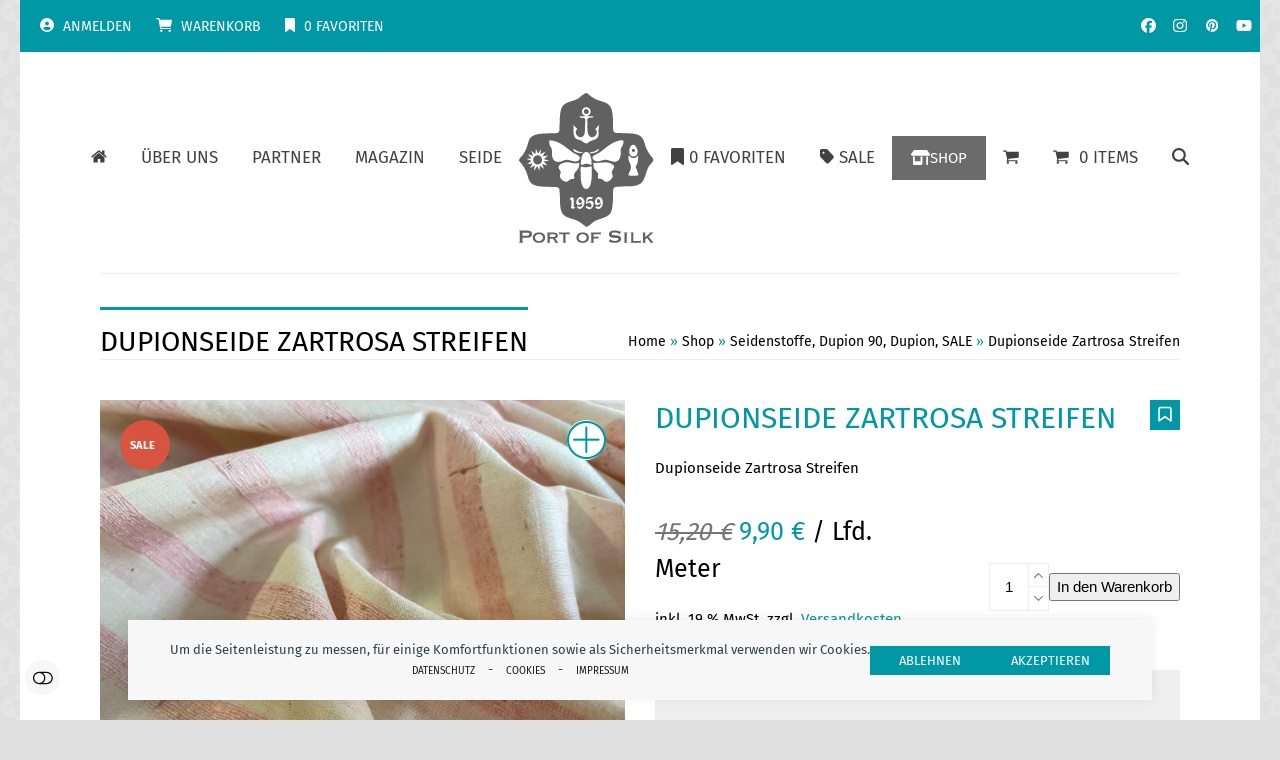

--- FILE ---
content_type: text/html; charset=UTF-8
request_url: https://www.portofsilk.de/seidenstoffe/dupionseide-zartrosa-streifen/
body_size: 23318
content:
<!DOCTYPE html>
<html lang="de" >
<head>
<meta charset="UTF-8">
<link rel="profile" href="http://gmpg.org/xfn/11">
<title>Dupionseide Zartrosa Streifen - PORT OF SILK</title>
<meta name="viewport" content="width=device-width, initial-scale=1">
<meta property="product:price:amount" content="9.9">
<meta property="product:price:currency" content="EUR">
<meta name="dc.title" content="Dupionseide Zartrosa Streifen - PORT OF SILK">
<meta name="dc.description" content="Dupionseide Zartrosa Streifen">
<meta name="dc.relation" content="https://www.portofsilk.de/seidenstoffe/dupionseide-zartrosa-streifen/">
<meta name="dc.source" content="https://www.portofsilk.de/">
<meta name="dc.language" content="de_DE">
<meta name="description" content="Dupionseide Zartrosa Streifen">
<meta name="robots" content="index, follow, max-snippet:-1, max-image-preview:large, max-video-preview:-1">
<link rel="canonical" href="https://www.portofsilk.de/dupion-90/dupionseide-zartrosa-streifen/">
<meta property="og:url" content="https://www.portofsilk.de/seidenstoffe/dupionseide-zartrosa-streifen/">
<meta property="og:site_name" content="PORT OF SILK">
<meta property="og:locale" content="de_DE">
<meta property="og:type" content="product">
<meta property="og:title" content="Dupionseide Zartrosa Streifen - PORT OF SILK">
<meta property="og:description" content="Dupionseide Zartrosa Streifen">
<meta property="og:image" content="https://www.portofsilk.de/wp-content/uploads/2022/09/IMG_3703.jpg">
<meta property="og:image:secure_url" content="https://www.portofsilk.de/wp-content/uploads/2022/09/IMG_3703.jpg">
<meta property="og:image:width" content="2048">
<meta property="og:image:height" content="1536">
<meta name="twitter:card" content="summary">
<meta name="twitter:title" content="Dupionseide Zartrosa Streifen - PORT OF SILK">
<meta name="twitter:description" content="Dupionseide Zartrosa Streifen">
<meta name="twitter:image" content="https://www.portofsilk.de/wp-content/uploads/2022/09/IMG_3703.jpg">
<link href='https://analytics.enym.com' crossorigin rel='preconnect' />
<link rel="alternate" title="oEmbed (JSON)" type="application/json+oembed" href="https://www.portofsilk.de/wp-json/oembed/1.0/embed?url=https%3A%2F%2Fwww.portofsilk.de%2Fdupion-90%2Fdupionseide-zartrosa-streifen%2F" />
<link rel="alternate" title="oEmbed (XML)" type="text/xml+oembed" href="https://www.portofsilk.de/wp-json/oembed/1.0/embed?url=https%3A%2F%2Fwww.portofsilk.de%2Fdupion-90%2Fdupionseide-zartrosa-streifen%2F&#038;format=xml" />
<style id='wp-img-auto-sizes-contain-inline-css'>
img:is([sizes=auto i],[sizes^="auto," i]){contain-intrinsic-size:3000px 1500px}
/*# sourceURL=wp-img-auto-sizes-contain-inline-css */
</style>
<!-- <link rel='stylesheet' id='js_composer_front-css' href='https://www.portofsilk.de/wp-content/plugins/js_composer/assets/css/js_composer.min.css?ver=8.4.1' media='all' /> -->
<link rel="stylesheet" type="text/css" href="//www.portofsilk.de/wp-content/cache/wpfc-minified/1rnup56a/9nr54.css" media="all"/>
<style id='wp-block-library-inline-css'>
:root{--wp-block-synced-color:#7a00df;--wp-block-synced-color--rgb:122,0,223;--wp-bound-block-color:var(--wp-block-synced-color);--wp-editor-canvas-background:#ddd;--wp-admin-theme-color:#007cba;--wp-admin-theme-color--rgb:0,124,186;--wp-admin-theme-color-darker-10:#006ba1;--wp-admin-theme-color-darker-10--rgb:0,107,160.5;--wp-admin-theme-color-darker-20:#005a87;--wp-admin-theme-color-darker-20--rgb:0,90,135;--wp-admin-border-width-focus:2px}@media (min-resolution:192dpi){:root{--wp-admin-border-width-focus:1.5px}}.wp-element-button{cursor:pointer}:root .has-very-light-gray-background-color{background-color:#eee}:root .has-very-dark-gray-background-color{background-color:#313131}:root .has-very-light-gray-color{color:#eee}:root .has-very-dark-gray-color{color:#313131}:root .has-vivid-green-cyan-to-vivid-cyan-blue-gradient-background{background:linear-gradient(135deg,#00d084,#0693e3)}:root .has-purple-crush-gradient-background{background:linear-gradient(135deg,#34e2e4,#4721fb 50%,#ab1dfe)}:root .has-hazy-dawn-gradient-background{background:linear-gradient(135deg,#faaca8,#dad0ec)}:root .has-subdued-olive-gradient-background{background:linear-gradient(135deg,#fafae1,#67a671)}:root .has-atomic-cream-gradient-background{background:linear-gradient(135deg,#fdd79a,#004a59)}:root .has-nightshade-gradient-background{background:linear-gradient(135deg,#330968,#31cdcf)}:root .has-midnight-gradient-background{background:linear-gradient(135deg,#020381,#2874fc)}:root{--wp--preset--font-size--normal:16px;--wp--preset--font-size--huge:42px}.has-regular-font-size{font-size:1em}.has-larger-font-size{font-size:2.625em}.has-normal-font-size{font-size:var(--wp--preset--font-size--normal)}.has-huge-font-size{font-size:var(--wp--preset--font-size--huge)}.has-text-align-center{text-align:center}.has-text-align-left{text-align:left}.has-text-align-right{text-align:right}.has-fit-text{white-space:nowrap!important}#end-resizable-editor-section{display:none}.aligncenter{clear:both}.items-justified-left{justify-content:flex-start}.items-justified-center{justify-content:center}.items-justified-right{justify-content:flex-end}.items-justified-space-between{justify-content:space-between}.screen-reader-text{border:0;clip-path:inset(50%);height:1px;margin:-1px;overflow:hidden;padding:0;position:absolute;width:1px;word-wrap:normal!important}.screen-reader-text:focus{background-color:#ddd;clip-path:none;color:#444;display:block;font-size:1em;height:auto;left:5px;line-height:normal;padding:15px 23px 14px;text-decoration:none;top:5px;width:auto;z-index:100000}html :where(.has-border-color){border-style:solid}html :where([style*=border-top-color]){border-top-style:solid}html :where([style*=border-right-color]){border-right-style:solid}html :where([style*=border-bottom-color]){border-bottom-style:solid}html :where([style*=border-left-color]){border-left-style:solid}html :where([style*=border-width]){border-style:solid}html :where([style*=border-top-width]){border-top-style:solid}html :where([style*=border-right-width]){border-right-style:solid}html :where([style*=border-bottom-width]){border-bottom-style:solid}html :where([style*=border-left-width]){border-left-style:solid}html :where(img[class*=wp-image-]){height:auto;max-width:100%}:where(figure){margin:0 0 1em}html :where(.is-position-sticky){--wp-admin--admin-bar--position-offset:var(--wp-admin--admin-bar--height,0px)}@media screen and (max-width:600px){html :where(.is-position-sticky){--wp-admin--admin-bar--position-offset:0px}}
/*# sourceURL=wp-block-library-inline-css */
</style><style id='global-styles-inline-css'>
:root{--wp--preset--aspect-ratio--square: 1;--wp--preset--aspect-ratio--4-3: 4/3;--wp--preset--aspect-ratio--3-4: 3/4;--wp--preset--aspect-ratio--3-2: 3/2;--wp--preset--aspect-ratio--2-3: 2/3;--wp--preset--aspect-ratio--16-9: 16/9;--wp--preset--aspect-ratio--9-16: 9/16;--wp--preset--color--black: #000000;--wp--preset--color--cyan-bluish-gray: #abb8c3;--wp--preset--color--white: #ffffff;--wp--preset--color--pale-pink: #f78da7;--wp--preset--color--vivid-red: #cf2e2e;--wp--preset--color--luminous-vivid-orange: #ff6900;--wp--preset--color--luminous-vivid-amber: #fcb900;--wp--preset--color--light-green-cyan: #7bdcb5;--wp--preset--color--vivid-green-cyan: #00d084;--wp--preset--color--pale-cyan-blue: #8ed1fc;--wp--preset--color--vivid-cyan-blue: #0693e3;--wp--preset--color--vivid-purple: #9b51e0;--wp--preset--color--accent: var(--wpex-accent);--wp--preset--color--on-accent: var(--wpex-on-accent);--wp--preset--color--accent-alt: var(--wpex-accent-alt);--wp--preset--color--on-accent-alt: var(--wpex-on-accent-alt);--wp--preset--gradient--vivid-cyan-blue-to-vivid-purple: linear-gradient(135deg,rgb(6,147,227) 0%,rgb(155,81,224) 100%);--wp--preset--gradient--light-green-cyan-to-vivid-green-cyan: linear-gradient(135deg,rgb(122,220,180) 0%,rgb(0,208,130) 100%);--wp--preset--gradient--luminous-vivid-amber-to-luminous-vivid-orange: linear-gradient(135deg,rgb(252,185,0) 0%,rgb(255,105,0) 100%);--wp--preset--gradient--luminous-vivid-orange-to-vivid-red: linear-gradient(135deg,rgb(255,105,0) 0%,rgb(207,46,46) 100%);--wp--preset--gradient--very-light-gray-to-cyan-bluish-gray: linear-gradient(135deg,rgb(238,238,238) 0%,rgb(169,184,195) 100%);--wp--preset--gradient--cool-to-warm-spectrum: linear-gradient(135deg,rgb(74,234,220) 0%,rgb(151,120,209) 20%,rgb(207,42,186) 40%,rgb(238,44,130) 60%,rgb(251,105,98) 80%,rgb(254,248,76) 100%);--wp--preset--gradient--blush-light-purple: linear-gradient(135deg,rgb(255,206,236) 0%,rgb(152,150,240) 100%);--wp--preset--gradient--blush-bordeaux: linear-gradient(135deg,rgb(254,205,165) 0%,rgb(254,45,45) 50%,rgb(107,0,62) 100%);--wp--preset--gradient--luminous-dusk: linear-gradient(135deg,rgb(255,203,112) 0%,rgb(199,81,192) 50%,rgb(65,88,208) 100%);--wp--preset--gradient--pale-ocean: linear-gradient(135deg,rgb(255,245,203) 0%,rgb(182,227,212) 50%,rgb(51,167,181) 100%);--wp--preset--gradient--electric-grass: linear-gradient(135deg,rgb(202,248,128) 0%,rgb(113,206,126) 100%);--wp--preset--gradient--midnight: linear-gradient(135deg,rgb(2,3,129) 0%,rgb(40,116,252) 100%);--wp--preset--font-size--small: 13px;--wp--preset--font-size--medium: 20px;--wp--preset--font-size--large: 36px;--wp--preset--font-size--x-large: 42px;--wp--preset--font-size--xs: var(--wpex-text-xs);--wp--preset--font-size--sm: var(--wpex-text-sm);--wp--preset--font-size--base: var(--wpex-text-base);--wp--preset--font-size--lg: var(--wpex-text-lg);--wp--preset--font-size--xl: var(--wpex-text-xl);--wp--preset--font-size--2-xl: var(--wpex-text-2xl);--wp--preset--font-size--3-xl: var(--wpex-text-3xl);--wp--preset--font-size--4-xl: var(--wpex-text-4xl);--wp--preset--font-size--5-xl: var(--wpex-text-5xl);--wp--preset--font-size--6-xl: var(--wpex-text-6xl);--wp--preset--font-size--7-xl: var(--wpex-text-7xl);--wp--preset--font-family--system-sans-serif: -apple-system, BlinkMacSystemFont, 'Segoe UI', Roboto, Oxygen-Sans, Ubuntu, Cantarell, 'Helvetica Neue', sans-serif;--wp--preset--font-family--system-serif: Iowan Old Style, Apple Garamond, Baskerville, Times New Roman, Droid Serif, Times, Source Serif Pro, serif, Apple Color Emoji, Segoe UI Emoji, Segoe UI Symbol;--wp--preset--spacing--20: 0.44rem;--wp--preset--spacing--30: 0.67rem;--wp--preset--spacing--40: 1rem;--wp--preset--spacing--50: 1.5rem;--wp--preset--spacing--60: 2.25rem;--wp--preset--spacing--70: 3.38rem;--wp--preset--spacing--80: 5.06rem;--wp--preset--shadow--natural: 6px 6px 9px rgba(0, 0, 0, 0.2);--wp--preset--shadow--deep: 12px 12px 50px rgba(0, 0, 0, 0.4);--wp--preset--shadow--sharp: 6px 6px 0px rgba(0, 0, 0, 0.2);--wp--preset--shadow--outlined: 6px 6px 0px -3px rgb(255, 255, 255), 6px 6px rgb(0, 0, 0);--wp--preset--shadow--crisp: 6px 6px 0px rgb(0, 0, 0);}:root { --wp--style--global--content-size: 840px;--wp--style--global--wide-size: 1200px; }:where(body) { margin: 0; }.wp-site-blocks > .alignleft { float: left; margin-right: 2em; }.wp-site-blocks > .alignright { float: right; margin-left: 2em; }.wp-site-blocks > .aligncenter { justify-content: center; margin-left: auto; margin-right: auto; }:where(.wp-site-blocks) > * { margin-block-start: 24px; margin-block-end: 0; }:where(.wp-site-blocks) > :first-child { margin-block-start: 0; }:where(.wp-site-blocks) > :last-child { margin-block-end: 0; }:root { --wp--style--block-gap: 24px; }:root :where(.is-layout-flow) > :first-child{margin-block-start: 0;}:root :where(.is-layout-flow) > :last-child{margin-block-end: 0;}:root :where(.is-layout-flow) > *{margin-block-start: 24px;margin-block-end: 0;}:root :where(.is-layout-constrained) > :first-child{margin-block-start: 0;}:root :where(.is-layout-constrained) > :last-child{margin-block-end: 0;}:root :where(.is-layout-constrained) > *{margin-block-start: 24px;margin-block-end: 0;}:root :where(.is-layout-flex){gap: 24px;}:root :where(.is-layout-grid){gap: 24px;}.is-layout-flow > .alignleft{float: left;margin-inline-start: 0;margin-inline-end: 2em;}.is-layout-flow > .alignright{float: right;margin-inline-start: 2em;margin-inline-end: 0;}.is-layout-flow > .aligncenter{margin-left: auto !important;margin-right: auto !important;}.is-layout-constrained > .alignleft{float: left;margin-inline-start: 0;margin-inline-end: 2em;}.is-layout-constrained > .alignright{float: right;margin-inline-start: 2em;margin-inline-end: 0;}.is-layout-constrained > .aligncenter{margin-left: auto !important;margin-right: auto !important;}.is-layout-constrained > :where(:not(.alignleft):not(.alignright):not(.alignfull)){max-width: var(--wp--style--global--content-size);margin-left: auto !important;margin-right: auto !important;}.is-layout-constrained > .alignwide{max-width: var(--wp--style--global--wide-size);}body .is-layout-flex{display: flex;}.is-layout-flex{flex-wrap: wrap;align-items: center;}.is-layout-flex > :is(*, div){margin: 0;}body .is-layout-grid{display: grid;}.is-layout-grid > :is(*, div){margin: 0;}body{padding-top: 0px;padding-right: 0px;padding-bottom: 0px;padding-left: 0px;}a:where(:not(.wp-element-button)){text-decoration: underline;}:root :where(.wp-element-button, .wp-block-button__link){background-color: #32373c;border-width: 0;color: #fff;font-family: inherit;font-size: inherit;font-style: inherit;font-weight: inherit;letter-spacing: inherit;line-height: inherit;padding-top: calc(0.667em + 2px);padding-right: calc(1.333em + 2px);padding-bottom: calc(0.667em + 2px);padding-left: calc(1.333em + 2px);text-decoration: none;text-transform: inherit;}.has-black-color{color: var(--wp--preset--color--black) !important;}.has-cyan-bluish-gray-color{color: var(--wp--preset--color--cyan-bluish-gray) !important;}.has-white-color{color: var(--wp--preset--color--white) !important;}.has-pale-pink-color{color: var(--wp--preset--color--pale-pink) !important;}.has-vivid-red-color{color: var(--wp--preset--color--vivid-red) !important;}.has-luminous-vivid-orange-color{color: var(--wp--preset--color--luminous-vivid-orange) !important;}.has-luminous-vivid-amber-color{color: var(--wp--preset--color--luminous-vivid-amber) !important;}.has-light-green-cyan-color{color: var(--wp--preset--color--light-green-cyan) !important;}.has-vivid-green-cyan-color{color: var(--wp--preset--color--vivid-green-cyan) !important;}.has-pale-cyan-blue-color{color: var(--wp--preset--color--pale-cyan-blue) !important;}.has-vivid-cyan-blue-color{color: var(--wp--preset--color--vivid-cyan-blue) !important;}.has-vivid-purple-color{color: var(--wp--preset--color--vivid-purple) !important;}.has-accent-color{color: var(--wp--preset--color--accent) !important;}.has-on-accent-color{color: var(--wp--preset--color--on-accent) !important;}.has-accent-alt-color{color: var(--wp--preset--color--accent-alt) !important;}.has-on-accent-alt-color{color: var(--wp--preset--color--on-accent-alt) !important;}.has-black-background-color{background-color: var(--wp--preset--color--black) !important;}.has-cyan-bluish-gray-background-color{background-color: var(--wp--preset--color--cyan-bluish-gray) !important;}.has-white-background-color{background-color: var(--wp--preset--color--white) !important;}.has-pale-pink-background-color{background-color: var(--wp--preset--color--pale-pink) !important;}.has-vivid-red-background-color{background-color: var(--wp--preset--color--vivid-red) !important;}.has-luminous-vivid-orange-background-color{background-color: var(--wp--preset--color--luminous-vivid-orange) !important;}.has-luminous-vivid-amber-background-color{background-color: var(--wp--preset--color--luminous-vivid-amber) !important;}.has-light-green-cyan-background-color{background-color: var(--wp--preset--color--light-green-cyan) !important;}.has-vivid-green-cyan-background-color{background-color: var(--wp--preset--color--vivid-green-cyan) !important;}.has-pale-cyan-blue-background-color{background-color: var(--wp--preset--color--pale-cyan-blue) !important;}.has-vivid-cyan-blue-background-color{background-color: var(--wp--preset--color--vivid-cyan-blue) !important;}.has-vivid-purple-background-color{background-color: var(--wp--preset--color--vivid-purple) !important;}.has-accent-background-color{background-color: var(--wp--preset--color--accent) !important;}.has-on-accent-background-color{background-color: var(--wp--preset--color--on-accent) !important;}.has-accent-alt-background-color{background-color: var(--wp--preset--color--accent-alt) !important;}.has-on-accent-alt-background-color{background-color: var(--wp--preset--color--on-accent-alt) !important;}.has-black-border-color{border-color: var(--wp--preset--color--black) !important;}.has-cyan-bluish-gray-border-color{border-color: var(--wp--preset--color--cyan-bluish-gray) !important;}.has-white-border-color{border-color: var(--wp--preset--color--white) !important;}.has-pale-pink-border-color{border-color: var(--wp--preset--color--pale-pink) !important;}.has-vivid-red-border-color{border-color: var(--wp--preset--color--vivid-red) !important;}.has-luminous-vivid-orange-border-color{border-color: var(--wp--preset--color--luminous-vivid-orange) !important;}.has-luminous-vivid-amber-border-color{border-color: var(--wp--preset--color--luminous-vivid-amber) !important;}.has-light-green-cyan-border-color{border-color: var(--wp--preset--color--light-green-cyan) !important;}.has-vivid-green-cyan-border-color{border-color: var(--wp--preset--color--vivid-green-cyan) !important;}.has-pale-cyan-blue-border-color{border-color: var(--wp--preset--color--pale-cyan-blue) !important;}.has-vivid-cyan-blue-border-color{border-color: var(--wp--preset--color--vivid-cyan-blue) !important;}.has-vivid-purple-border-color{border-color: var(--wp--preset--color--vivid-purple) !important;}.has-accent-border-color{border-color: var(--wp--preset--color--accent) !important;}.has-on-accent-border-color{border-color: var(--wp--preset--color--on-accent) !important;}.has-accent-alt-border-color{border-color: var(--wp--preset--color--accent-alt) !important;}.has-on-accent-alt-border-color{border-color: var(--wp--preset--color--on-accent-alt) !important;}.has-vivid-cyan-blue-to-vivid-purple-gradient-background{background: var(--wp--preset--gradient--vivid-cyan-blue-to-vivid-purple) !important;}.has-light-green-cyan-to-vivid-green-cyan-gradient-background{background: var(--wp--preset--gradient--light-green-cyan-to-vivid-green-cyan) !important;}.has-luminous-vivid-amber-to-luminous-vivid-orange-gradient-background{background: var(--wp--preset--gradient--luminous-vivid-amber-to-luminous-vivid-orange) !important;}.has-luminous-vivid-orange-to-vivid-red-gradient-background{background: var(--wp--preset--gradient--luminous-vivid-orange-to-vivid-red) !important;}.has-very-light-gray-to-cyan-bluish-gray-gradient-background{background: var(--wp--preset--gradient--very-light-gray-to-cyan-bluish-gray) !important;}.has-cool-to-warm-spectrum-gradient-background{background: var(--wp--preset--gradient--cool-to-warm-spectrum) !important;}.has-blush-light-purple-gradient-background{background: var(--wp--preset--gradient--blush-light-purple) !important;}.has-blush-bordeaux-gradient-background{background: var(--wp--preset--gradient--blush-bordeaux) !important;}.has-luminous-dusk-gradient-background{background: var(--wp--preset--gradient--luminous-dusk) !important;}.has-pale-ocean-gradient-background{background: var(--wp--preset--gradient--pale-ocean) !important;}.has-electric-grass-gradient-background{background: var(--wp--preset--gradient--electric-grass) !important;}.has-midnight-gradient-background{background: var(--wp--preset--gradient--midnight) !important;}.has-small-font-size{font-size: var(--wp--preset--font-size--small) !important;}.has-medium-font-size{font-size: var(--wp--preset--font-size--medium) !important;}.has-large-font-size{font-size: var(--wp--preset--font-size--large) !important;}.has-x-large-font-size{font-size: var(--wp--preset--font-size--x-large) !important;}.has-xs-font-size{font-size: var(--wp--preset--font-size--xs) !important;}.has-sm-font-size{font-size: var(--wp--preset--font-size--sm) !important;}.has-base-font-size{font-size: var(--wp--preset--font-size--base) !important;}.has-lg-font-size{font-size: var(--wp--preset--font-size--lg) !important;}.has-xl-font-size{font-size: var(--wp--preset--font-size--xl) !important;}.has-2-xl-font-size{font-size: var(--wp--preset--font-size--2-xl) !important;}.has-3-xl-font-size{font-size: var(--wp--preset--font-size--3-xl) !important;}.has-4-xl-font-size{font-size: var(--wp--preset--font-size--4-xl) !important;}.has-5-xl-font-size{font-size: var(--wp--preset--font-size--5-xl) !important;}.has-6-xl-font-size{font-size: var(--wp--preset--font-size--6-xl) !important;}.has-7-xl-font-size{font-size: var(--wp--preset--font-size--7-xl) !important;}.has-system-sans-serif-font-family{font-family: var(--wp--preset--font-family--system-sans-serif) !important;}.has-system-serif-font-family{font-family: var(--wp--preset--font-family--system-serif) !important;}
/*# sourceURL=global-styles-inline-css */
</style>
<!-- <link rel='stylesheet' id='woo-product-category-discount-css' href='https://www.portofsilk.de/wp-content/plugins/woo-product-category-discount/public/css/woo-product-category-discount-public.css?ver=5.15' media='all' /> -->
<link rel="stylesheet" type="text/css" href="//www.portofsilk.de/wp-content/cache/wpfc-minified/qjq6rni9/9nr54.css" media="all"/>
<style id='woocommerce-inline-inline-css'>
.woocommerce form .form-row .required { visibility: visible; }
/*# sourceURL=woocommerce-inline-inline-css */
</style>
<!-- <link rel='stylesheet' id='parent-style-css' href='https://www.portofsilk.de/wp-content/themes/Total/style.css?ver=6.3' media='all' /> -->
<!-- <link rel='stylesheet' id='wpex-woocommerce-css' href='https://www.portofsilk.de/wp-content/themes/Total/assets/css/frontend/woocommerce/core.min.css?ver=6.3' media='all' /> -->
<!-- <link rel='stylesheet' id='wpex-style-css' href='https://www.portofsilk.de/wp-content/themes/total-child/style.css?ver=6.3' media='all' /> -->
<link rel="stylesheet" type="text/css" href="//www.portofsilk.de/wp-content/cache/wpfc-minified/qut21y45/9nr54.css" media="all"/>
<!-- <link rel='stylesheet' id='wpex-mobile-menu-breakpoint-max-css' href='https://www.portofsilk.de/wp-content/themes/Total/assets/css/frontend/breakpoints/max.min.css?ver=6.3' media='only screen and (max-width:1200px)' /> -->
<link rel="stylesheet" type="text/css" href="//www.portofsilk.de/wp-content/cache/wpfc-minified/dixdf8hv/9nr54.css" media="only screen and (max-width:1200px)"/>
<!-- <link rel='stylesheet' id='wpex-mobile-menu-breakpoint-min-css' href='https://www.portofsilk.de/wp-content/themes/Total/assets/css/frontend/breakpoints/min.min.css?ver=6.3' media='only screen and (min-width:1201px)' /> -->
<link rel="stylesheet" type="text/css" href="//www.portofsilk.de/wp-content/cache/wpfc-minified/7iqkkzbs/9nr54.css" media="only screen and (min-width:1201px)"/>
<!-- <link rel='stylesheet' id='vcex-shortcodes-css' href='https://www.portofsilk.de/wp-content/themes/Total/assets/css/frontend/vcex-shortcodes.min.css?ver=6.3' media='all' /> -->
<!-- <link rel='stylesheet' id='wpex-wpbakery-css' href='https://www.portofsilk.de/wp-content/themes/Total/assets/css/frontend/wpbakery.min.css?ver=6.3' media='all' /> -->
<!-- <link rel='stylesheet' id='woocommerce-gzd-layout-css' href='https://www.portofsilk.de/wp-content/plugins/woocommerce-germanized/build/static/layout-styles.css?ver=3.20.5' media='all' /> -->
<link rel="stylesheet" type="text/css" href="//www.portofsilk.de/wp-content/cache/wpfc-minified/jo410k7q/9nr54.css" media="all"/>
<style id='woocommerce-gzd-layout-inline-css'>
.woocommerce-checkout .shop_table { background-color: #eeeeee; } .product p.deposit-packaging-type { font-size: 1.25em !important; } p.woocommerce-shipping-destination { display: none; }
.wc-gzd-nutri-score-value-a {
background: url(https://www.portofsilk.de/wp-content/plugins/woocommerce-germanized/assets/images/nutri-score-a.svg) no-repeat;
}
.wc-gzd-nutri-score-value-b {
background: url(https://www.portofsilk.de/wp-content/plugins/woocommerce-germanized/assets/images/nutri-score-b.svg) no-repeat;
}
.wc-gzd-nutri-score-value-c {
background: url(https://www.portofsilk.de/wp-content/plugins/woocommerce-germanized/assets/images/nutri-score-c.svg) no-repeat;
}
.wc-gzd-nutri-score-value-d {
background: url(https://www.portofsilk.de/wp-content/plugins/woocommerce-germanized/assets/images/nutri-score-d.svg) no-repeat;
}
.wc-gzd-nutri-score-value-e {
background: url(https://www.portofsilk.de/wp-content/plugins/woocommerce-germanized/assets/images/nutri-score-e.svg) no-repeat;
}
/*# sourceURL=woocommerce-gzd-layout-inline-css */
</style>
<!-- <link rel='stylesheet' id='custom-css-css' href='https://www.portofsilk.de/wp-content/plugins/enym/frontend/css/enym.css?ver=92c06b0dc980327856a18d4866229581' media='all' /> -->
<link rel="stylesheet" type="text/css" href="//www.portofsilk.de/wp-content/cache/wpfc-minified/bz28ynd/9nr54.css" media="all"/>
<script src='//www.portofsilk.de/wp-content/cache/wpfc-minified/jqffzexf/9nr54.js' type="text/javascript"></script>
<!-- <script src="https://www.portofsilk.de/wp-includes/js/jquery/jquery.min.js?ver=3.7.1" id="jquery-core-js"></script> -->
<!-- <script src="https://www.portofsilk.de/wp-content/plugins/woo-product-category-discount/public/js/woo-product-category-discount-public.js?ver=5.15" id="woo-product-category-discount-js"></script> -->
<!-- <script src="https://www.portofsilk.de/wp-content/plugins/woocommerce/assets/js/jquery-blockui/jquery.blockUI.min.js?ver=2.7.0-wc.10.4.3" id="wc-jquery-blockui-js" data-wp-strategy="defer"></script> -->
<script id="wc-add-to-cart-js-extra">
var wc_add_to_cart_params = {"ajax_url":"/wp-admin/admin-ajax.php","wc_ajax_url":"/?wc-ajax=%%endpoint%%","i18n_view_cart":"Warenkorb anzeigen","cart_url":"https://www.portofsilk.de/warenkorb/","is_cart":"","cart_redirect_after_add":"no"};
//# sourceURL=wc-add-to-cart-js-extra
</script>
<script src='//www.portofsilk.de/wp-content/cache/wpfc-minified/lykhivo5/9nr75.js' type="text/javascript"></script>
<!-- <script src="https://www.portofsilk.de/wp-content/plugins/woocommerce/assets/js/frontend/add-to-cart.min.js?ver=10.4.3" id="wc-add-to-cart-js" data-wp-strategy="defer"></script> -->
<!-- <script src="https://www.portofsilk.de/wp-content/plugins/woocommerce/assets/js/zoom/jquery.zoom.min.js?ver=1.7.21-wc.10.4.3" id="wc-zoom-js" defer data-wp-strategy="defer"></script> -->
<!-- <script src="https://www.portofsilk.de/wp-content/plugins/woocommerce/assets/js/flexslider/jquery.flexslider.min.js?ver=2.7.2-wc.10.4.3" id="wc-flexslider-js" defer data-wp-strategy="defer"></script> -->
<script id="wc-single-product-js-extra">
var wc_single_product_params = {"i18n_required_rating_text":"Bitte w\u00e4hlen Sie eine Bewertung","i18n_rating_options":["1 von 5\u00a0Sternen","2 von 5\u00a0Sternen","3 von 5\u00a0Sternen","4 von 5\u00a0Sternen","5 von 5\u00a0Sternen"],"i18n_product_gallery_trigger_text":"Bildergalerie im Vollbildmodus anzeigen","review_rating_required":"yes","flexslider":{"rtl":false,"animation":"slide","smoothHeight":true,"directionNav":true,"controlNav":"thumbnails","slideshow":false,"animationSpeed":600,"animationLoop":false,"allowOneSlide":false,"prevText":"\u003Cspan class=\"screen-reader-text\"\u003Eprevious slide\u003C/span\u003E\u003Cspan class=\"wpex-icon\" aria-hidden=\"true\"\u003E\u003Csvg xmlns=\"http://www.w3.org/2000/svg\" viewBox=\"0 0 24 24\"\u003E\u003Crect fill=\"none\" height=\"24\" width=\"24\"/\u003E\u003Cg\u003E\u003Cpolygon points=\"17.77,3.77 16,2 6,12 16,22 17.77,20.23 9.54,12\"/\u003E\u003C/g\u003E\u003C/svg\u003E\u003C/span\u003E","nextText":"\u003Cspan class=\"screen-reader-text\"\u003Enext slide\u003C/span\u003E\u003Cspan class=\"wpex-icon\" aria-hidden=\"true\"\u003E\u003Csvg xmlns=\"http://www.w3.org/2000/svg\" viewBox=\"0 0 24 24\"\u003E\u003Cg\u003E\u003Cpath d=\"M0,0h24v24H0V0z\" fill=\"none\"/\u003E\u003C/g\u003E\u003Cg\u003E\u003Cpolygon points=\"6.23,20.23 8,22 18,12 8,2 6.23,3.77 14.46,12\"/\u003E\u003C/g\u003E\u003C/svg\u003E\u003C/span\u003E"},"zoom_enabled":"1","zoom_options":[],"photoswipe_enabled":"","photoswipe_options":{"shareEl":false,"closeOnScroll":false,"history":false,"hideAnimationDuration":0,"showAnimationDuration":0},"flexslider_enabled":"1"};
//# sourceURL=wc-single-product-js-extra
</script>
<script src='//www.portofsilk.de/wp-content/cache/wpfc-minified/g4fu55jp/9nr75.js' type="text/javascript"></script>
<!-- <script src="https://www.portofsilk.de/wp-content/plugins/woocommerce/assets/js/frontend/single-product.min.js?ver=10.4.3" id="wc-single-product-js" defer data-wp-strategy="defer"></script> -->
<!-- <script src="https://www.portofsilk.de/wp-content/plugins/woocommerce/assets/js/js-cookie/js.cookie.min.js?ver=2.1.4-wc.10.4.3" id="wc-js-cookie-js" defer data-wp-strategy="defer"></script> -->
<script id="woocommerce-js-extra">
var woocommerce_params = {"ajax_url":"/wp-admin/admin-ajax.php","wc_ajax_url":"/?wc-ajax=%%endpoint%%","i18n_password_show":"Passwort anzeigen","i18n_password_hide":"Passwort ausblenden"};
//# sourceURL=woocommerce-js-extra
</script>
<script src='//www.portofsilk.de/wp-content/cache/wpfc-minified/2qdvu8jp/9nr54.js' type="text/javascript"></script>
<!-- <script src="https://www.portofsilk.de/wp-content/plugins/woocommerce/assets/js/frontend/woocommerce.min.js?ver=10.4.3" id="woocommerce-js" defer data-wp-strategy="defer"></script> -->
<!-- <script src="https://www.portofsilk.de/wp-content/plugins/js_composer/assets/js/vendors/woocommerce-add-to-cart.js?ver=8.4.1" id="vc_woocommerce-add-to-cart-js-js"></script> -->
<script id="wpex-core-js-extra">
var wpex_theme_params = {"selectArrowIcon":"\u003Cspan class=\"wpex-select-arrow__icon wpex-icon--sm wpex-flex wpex-icon\" aria-hidden=\"true\"\u003E\u003Csvg viewBox=\"0 0 24 24\" xmlns=\"http://www.w3.org/2000/svg\"\u003E\u003Crect fill=\"none\" height=\"24\" width=\"24\"/\u003E\u003Cg transform=\"matrix(0, -1, 1, 0, -0.115, 23.885)\"\u003E\u003Cpolygon points=\"17.77,3.77 16,2 6,12 16,22 17.77,20.23 9.54,12\"/\u003E\u003C/g\u003E\u003C/svg\u003E\u003C/span\u003E","customSelects":".widget_categories form,.widget_archive select,.vcex-form-shortcode select,.woocommerce-ordering .orderby,#dropdown_product_cat,.single-product .variations_form .variations select","scrollToHash":"1","localScrollFindLinks":"1","localScrollHighlight":"1","localScrollUpdateHash":"1","scrollToHashTimeout":"500","localScrollTargets":"li.local-scroll a, a.local-scroll, .local-scroll-link, .local-scroll-link \u003E a,.sidr-class-local-scroll-link,li.sidr-class-local-scroll \u003E span \u003E a,li.sidr-class-local-scroll \u003E a","scrollToBehavior":"smooth"};
//# sourceURL=wpex-core-js-extra
</script>
<script src='//www.portofsilk.de/wp-content/cache/wpfc-minified/2dutrhm7/9nr54.js' type="text/javascript"></script>
<!-- <script src="https://www.portofsilk.de/wp-content/themes/Total/assets/js/frontend/core.min.js?ver=6.3" id="wpex-core-js" defer data-wp-strategy="defer"></script> -->
<script id="wpex-inline-js-after">
!function(){const e=document.querySelector("html"),t=()=>{const t=window.innerWidth-document.documentElement.clientWidth;t&&e.style.setProperty("--wpex-scrollbar-width",`${t}px`)};t(),window.addEventListener("resize",(()=>{t()}))}();
//# sourceURL=wpex-inline-js-after
</script>
<script src='//www.portofsilk.de/wp-content/cache/wpfc-minified/7catjnpq/9nr54.js' type="text/javascript"></script>
<!-- <script src="https://www.portofsilk.de/wp-content/themes/Total/assets/js/frontend/search/overlay.min.js?ver=6.3" id="wpex-search-overlay-js" defer data-wp-strategy="defer"></script> -->
<!-- <script src="https://www.portofsilk.de/wp-includes/js/hoverIntent.min.js?ver=1.10.2" id="hoverIntent-js"></script> -->
<script id="wpex-superfish-js-extra">
var wpex_superfish_params = {"delay":"600","speed":"fast","speedOut":"fast"};
//# sourceURL=wpex-superfish-js-extra
</script>
<script src='//www.portofsilk.de/wp-content/cache/wpfc-minified/qsh8eiqa/9nr54.js' type="text/javascript"></script>
<!-- <script src="https://www.portofsilk.de/wp-content/themes/Total/assets/js/vendor/jquery.superfish.min.js?ver=6.3" id="wpex-superfish-js" defer data-wp-strategy="defer"></script> -->
<script id="wpex-mobile-menu-full-screen-js-extra">
var wpex_mobile_menu_full_screen_params = {"breakpoint":"1200","i18n":{"openSubmenu":"Open submenu of %s","closeSubmenu":"Close submenu of %s"},"openSubmenuIcon":"\u003Cspan class=\"wpex-open-submenu__icon wpex-transition-transform wpex-duration-300 wpex-icon\" aria-hidden=\"true\"\u003E\u003Csvg xmlns=\"http://www.w3.org/2000/svg\" viewBox=\"0 0 448 512\"\u003E\u003Cpath d=\"M201.4 342.6c12.5 12.5 32.8 12.5 45.3 0l160-160c12.5-12.5 12.5-32.8 0-45.3s-32.8-12.5-45.3 0L224 274.7 86.6 137.4c-12.5-12.5-32.8-12.5-45.3 0s-12.5 32.8 0 45.3l160 160z\"/\u003E\u003C/svg\u003E\u003C/span\u003E"};
//# sourceURL=wpex-mobile-menu-full-screen-js-extra
</script>
<script src='//www.portofsilk.de/wp-content/cache/wpfc-minified/l0vvgd8l/9nr54.js' type="text/javascript"></script>
<!-- <script src="https://www.portofsilk.de/wp-content/themes/Total/assets/js/frontend/mobile-menu/full-screen.min.js?ver=6.3" id="wpex-mobile-menu-full-screen-js" defer data-wp-strategy="defer"></script> -->
<!-- <script src="https://www.portofsilk.de/wp-content/plugins/enym/frontend/js/enym.js?ver=92c06b0dc980327856a18d4866229581" id="custom-js-js"></script> -->
<script id="favorites-js-extra">
var favorites_data = {"ajaxurl":"https://www.portofsilk.de/wp-admin/admin-ajax.php","nonce":"4e1b580f38","favorite":"F","favorited":"U","includecount":"","indicate_loading":"1","loading_text":"Loading","loading_image":"","loading_image_active":"","loading_image_preload":"","cache_enabled":"1","button_options":{"button_type":"custom","custom_colors":false,"box_shadow":false,"include_count":false,"default":{"background_default":false,"border_default":false,"text_default":false,"icon_default":false,"count_default":false},"active":{"background_active":false,"border_active":false,"text_active":false,"icon_active":false,"count_active":false}},"authentication_modal_content":"\u003Cp\u003EPlease login to add favorites.\u003C/p\u003E\u003Cp\u003E\u003Ca href=\"#\" data-favorites-modal-close\u003EDismiss this notice\u003C/a\u003E\u003C/p\u003E","authentication_redirect":"","dev_mode":"","logged_in":"","user_id":"0","authentication_redirect_url":"https://www.portofsilk.de/wp-login.php"};
//# sourceURL=favorites-js-extra
</script>
<script src='//www.portofsilk.de/wp-content/cache/wpfc-minified/6jv7z4fx/9nr54.js' type="text/javascript"></script>
<!-- <script src="https://www.portofsilk.de/wp-content/plugins/favorites/assets/js/favorites.min.js?ver=2.3.6" id="favorites-js"></script> -->
<script id="wc-gzd-unit-price-observer-queue-js-extra">
var wc_gzd_unit_price_observer_queue_params = {"ajax_url":"/wp-admin/admin-ajax.php","wc_ajax_url":"/?wc-ajax=%%endpoint%%","refresh_unit_price_nonce":"7f71fea60e"};
//# sourceURL=wc-gzd-unit-price-observer-queue-js-extra
</script>
<script src='//www.portofsilk.de/wp-content/cache/wpfc-minified/fkaxuxx/9nr6k.js' type="text/javascript"></script>
<!-- <script src="https://www.portofsilk.de/wp-content/plugins/woocommerce-germanized/build/static/unit-price-observer-queue.js?ver=3.20.5" id="wc-gzd-unit-price-observer-queue-js" defer data-wp-strategy="defer"></script> -->
<!-- <script src="https://www.portofsilk.de/wp-content/plugins/woocommerce/assets/js/accounting/accounting.min.js?ver=0.4.2" id="wc-accounting-js"></script> -->
<script id="wc-gzd-unit-price-observer-js-extra">
var wc_gzd_unit_price_observer_params = {"wrapper":".product","price_selector":{"p.price":{"is_total_price":false,"is_primary_selector":true,"quantity_selector":""}},"replace_price":"1","product_id":"21210","price_decimal_sep":",","price_thousand_sep":".","qty_selector":"input.quantity, input.qty","refresh_on_load":""};
//# sourceURL=wc-gzd-unit-price-observer-js-extra
</script>
<script src='//www.portofsilk.de/wp-content/cache/wpfc-minified/jnnru174/9nr6k.js' type="text/javascript"></script>
<!-- <script src="https://www.portofsilk.de/wp-content/plugins/woocommerce-germanized/build/static/unit-price-observer.js?ver=3.20.5" id="wc-gzd-unit-price-observer-js" defer data-wp-strategy="defer"></script> -->
<script></script><link rel="https://api.w.org/" href="https://www.portofsilk.de/wp-json/" /><link rel="alternate" title="JSON" type="application/json" href="https://www.portofsilk.de/wp-json/wp/v2/product/21210" /><style type="text/css">
#wpadminbar .quicklinks #wp-admin-bar-tikemp_impresonate_user ul li .ab-item{height:auto}#wpadminbar .quicklinks #wp-admin-bar-tikemp_impresonate_user #tikemp_username{height:22px;font-size:13px !important;padding:2px;width:145px;border-radius:2px !important;float:left;box-sizing:border-box !important;line-height: 10px;}#tikemp_search{width:auto;box-sizing:border-box}#tikemp_search_submit{height:22px;padding:2px;line-height:1.1;font-size:13px !important;border:0 !important;float:right;background-color:#fff !important;border-radius:2px !important;width:74px;box-sizing:border-box;color:#000 !important;}#tikemp_usearch_result{width:100%;max-height: 320px;overflow-y: auto;margin-top:10px;float:left;}#tikemp_usearch_form{width: 226px}#tikemp_recent_users{width:100%;float:left;}form#tikemp_usearch_form input[type="text"]{background-color:#fff !important;}#tikemp_settings_wrap{width: 100%;float:left;border-top:1px solid #ccc;}#wpadminbar .quicklinks .menupop ul li a, #wpadminbar .quicklinks .menupop.hover ul li a {color: #b4b9be;}
</style>
<script>
var tikemp_ajax_url = "https://www.portofsilk.de/wp-admin/admin-ajax.php";
</script>
<!-- This website runs the Product Feed PRO for WooCommerce by AdTribes.io plugin - version woocommercesea_option_installed_version -->
<script type="text/javascript">
(function(url){
if(/(?:Chrome\/26\.0\.1410\.63 Safari\/537\.31|WordfenceTestMonBot)/.test(navigator.userAgent)){ return; }
var addEvent = function(evt, handler) {
if (window.addEventListener) {
document.addEventListener(evt, handler, false);
} else if (window.attachEvent) {
document.attachEvent('on' + evt, handler);
}
};
var removeEvent = function(evt, handler) {
if (window.removeEventListener) {
document.removeEventListener(evt, handler, false);
} else if (window.detachEvent) {
document.detachEvent('on' + evt, handler);
}
};
var evts = 'contextmenu dblclick drag dragend dragenter dragleave dragover dragstart drop keydown keypress keyup mousedown mousemove mouseout mouseover mouseup mousewheel scroll'.split(' ');
var logHuman = function() {
if (window.wfLogHumanRan) { return; }
window.wfLogHumanRan = true;
var wfscr = document.createElement('script');
wfscr.type = 'text/javascript';
wfscr.async = true;
wfscr.src = url + '&r=' + Math.random();
(document.getElementsByTagName('head')[0]||document.getElementsByTagName('body')[0]).appendChild(wfscr);
for (var i = 0; i < evts.length; i++) {
removeEvent(evts[i], logHuman);
}
};
for (var i = 0; i < evts.length; i++) {
addEvent(evts[i], logHuman);
}
})('//www.portofsilk.de/?wordfence_lh=1&hid=BBF7715F7B678142BE244EBB703185BB');
</script>
<style type="text/css">
.forminator-hcaptcha {
float:right;
}
</style>
<style type="text/css">
#wp-admin-bar-trp_edit_translation-default.ab-submenu,
#wp-admin-bar-tikemp_impresonate_user { 
display: none; 
}
</style><link rel="icon" href="https://www.portofsilk.de/wp-content/uploads/2017/11/port-of-silk-logo_grau.png" sizes="32x32"><link rel="shortcut icon" href="https://www.portofsilk.de/wp-content/uploads/2017/11/port-of-silk-logo_grau.png"><link rel="apple-touch-icon" href="https://www.portofsilk.de/wp-content/uploads/2017/11/port-of-silk-logo_grau.png" sizes="57x57" ><link rel="apple-touch-icon" href="https://www.portofsilk.de/wp-content/uploads/2017/11/port-of-silk-logo_grau.png" sizes="76x76" ><link rel="apple-touch-icon" href="https://www.portofsilk.de/wp-content/uploads/2017/11/port-of-silk-logo_grau.png" sizes="120x120"><link rel="apple-touch-icon" href="https://www.portofsilk.de/wp-content/uploads/2017/11/port-of-silk-logo_grau.png" sizes="114x114">	<noscript><style>.woocommerce-product-gallery{ opacity: 1 !important; }</style></noscript>
<!-- Google Tag Manager -->
<script>(function(w,d,s,l,i){w[l]=w[l]||[];w[l].push({'gtm.start':
new Date().getTime(),event:'gtm.js'});var f=d.getElementsByTagName(s)[0],
j=d.createElement(s),dl=l!='dataLayer'?'&l='+l:'';j.async=true;j.src=
'https://www.googletagmanager.com/gtm.js?id='+i+dl;f.parentNode.insertBefore(j,f);
})(window,document,'script','dataLayer','GTM-KV7S4DR');</script>
<!-- End Google Tag Manager --><noscript><style>body:not(.content-full-screen) .wpex-vc-row-stretched[data-vc-full-width-init="false"]{visibility:visible;}</style></noscript>		<style id="wp-custom-css">
.product-badges{background-color:#fff;position:absolute;z-index:1;left:0;right:0;padding:5px 8px;margin-inline:auto;width:fit-content;}		</style>
<noscript><style> .wpb_animate_when_almost_visible { opacity: 1; }</style></noscript><style data-type="wpex-css" id="wpex-css">/*CUSTOM FONTS*/@font-face{font-family:'Fira Sans';src:url(https://www.portofsilk.de/wp-content/uploads/2022/07/FiraSans-Regular.woff2) format('woff2');font-weight:400;font-style:normal;font-display:swap;}@font-face{font-family:'Fira Sans';src:url(https://www.portofsilk.de/wp-content/uploads/2022/07/FiraSans-Bold.woff2) format('woff2');font-weight:600;font-style:normal;font-display:swap;}/*TYPOGRAPHY*/body{font-family:'Fira Sans',sans-serif;font-weight:300;font-size:15px;color:#000000;}:root{--wpex-btn-text-transform:uppercase;}#top-bar-content{font-weight:500;font-size:14px;text-transform:uppercase;}.main-navigation-ul .link-inner{font-family:'Fira Sans',sans-serif;font-size:17px;text-transform:uppercase;}.main-navigation-ul .sub-menu .link-inner{font-weight:600;}.page-header .page-header-title{font-weight:300;text-transform:uppercase;}.sidebar-box .widget-title{font-weight:400;font-size:20px;text-transform:uppercase;}:root{--wpex-heading-color:#000000;}h1,.wpex-h1{font-weight:300;font-size:30px;color:#0098a5;text-transform:uppercase;margin-block-end:10px;}h2,.wpex-h2{font-weight:400;font-size:30px;color:#0098a5;text-transform:uppercase;margin:0 0 15px 0 !important;}h3,.wpex-h3{font-weight:400;font-size:20px;color:#333333;text-transform:uppercase;margin:0 0 15px 0;}#copyright{text-transform:uppercase;}#footer-bottom-menu{text-transform:uppercase;}/*SITE BACKGROUND*/body{background-image:url(https://www.portofsilk.de/wp-content/uploads/2019/08/bg2.gif)!important;background-repeat:repeat;}/*ADVANCED STYLING CSS*/#site-logo .logo-img{height:150px;width:auto;}/*CUSTOMIZER STYLING*/:root{--wpex-accent:#0098a5;--wpex-accent-alt:#0098a5;--wpex-border-main:#0098a5;--wpex-btn-border-radius:0 !Important;--wpex-boxed-layout-padding:0 20px 0 20px;--wpex-site-header-shrink-start-height:150px;--wpex-site-header-shrink-end-height:100px;--wpex-vc-column-inner-margin-bottom:40px;}::selection{background:#0098a5;color:#ffffff;}::-moz-selection{background:#0098a5;color:#ffffff;}.page-header.wpex-supports-mods{padding-block-start:50px;background-color:#ffffff;}.site-breadcrumbs{color:#000000;}.site-breadcrumbs .sep{color:#0098a5;}.site-breadcrumbs a{color:#000000;}.site-breadcrumbs a:hover{color:#0098a5;}:root,.site-boxed.wpex-responsive #wrap{--wpex-container-width:1500px;}#top-bar-wrap{background-color:var(--wpex-accent);border-color:#ffffff;}.wpex-top-bar-sticky{background-color:var(--wpex-accent);}#top-bar{color:#ffffff;--wpex-text-2:#ffffff;--wpex-text-3:#ffffff;--wpex-text-4:#ffffff;--wpex-link-color:#ffffff;padding-block-start:10px;padding-block-end:10px;}#top-bar-social a.wpex-social-btn-no-style{color:#ffffff;}#top-bar-social a.wpex-social-btn-no-style:hover{color:#0098a5;}.header-padding{padding-block-start:20px;padding-block-end:30px;}.wpex-sticky-header-holder.is-sticky #site-header{opacity:0.9;}#site-navigation-wrap{--wpex-hover-main-nav-link-color:#0098a5;--wpex-active-main-nav-link-color:#0098a5;}#wpex-mobile-menu-fixed-top,#wpex-mobile-menu-navbar{background:#565656;}.full-screen-overlay-nav{background-color:var(--wpex-accent)!important;color:var(--wpex-on-accent)!important;}.mobile-toggle-nav{background:#1698a5;color:#ffffff;--wpex-link-color:#ffffff;}#sidebar .widget-title{color:#0098a5;}#footer-bottom{padding:50px;background-color:#0098a5;color:#ffffff;--wpex-text-2:#ffffff;--wpex-text-3:#ffffff;--wpex-text-4:#ffffff;--wpex-link-color:#ffffff;--wpex-hover-link-color:#ffffff;--wpex-hover-link-color:#000000;}.woocommerce .products .product .star-rating{display:none;}.woocommerce .products .product a.button{display:none;}</style><!-- <link rel='stylesheet' id='vc_animate-css-css' href='https://www.portofsilk.de/wp-content/plugins/js_composer/assets/lib/vendor/node_modules/animate.css/animate.min.css?ver=8.4.1' media='all' /> -->
<!-- <link rel='stylesheet' id='fancybox-css' href='https://www.portofsilk.de/wp-content/themes/Total/assets/css/vendor/jquery.fancybox.min.css?ver=3.5.7' media='all' /> -->
<!-- <link rel='stylesheet' id='wpex-fancybox-css' href='https://www.portofsilk.de/wp-content/themes/Total/assets/css/frontend/fancybox.min.css?ver=6.3' media='all' /> -->
<link rel="stylesheet" type="text/css" href="//www.portofsilk.de/wp-content/cache/wpfc-minified/kmvortpj/9nr75.css" media="all"/>
</head>
<body class="wp-singular product-template-default single single-product postid-21210 wp-custom-logo wp-embed-responsive wp-theme-Total wp-child-theme-total-child theme-Total woocommerce woocommerce-page woocommerce-no-js guest wpex-theme wpex-responsive no-composer site-boxed content-full-width has-topbar sidebar-widget-icons hasnt-overlay-header wpex-has-fixed-footer has-mobile-menu wpex-mobile-toggle-menu-navbar wpex-no-js wpb-js-composer js-comp-ver-8.4.1 vc_responsive">
<a href="#content" class="skip-to-content">Skip to content</a>
<!-- Google Tag Manager (noscript) -->
<noscript><iframe src="https://www.googletagmanager.com/ns.html?id=GTM-KV7S4DR"
height="0" width="0" style="display:none;visibility:hidden"></iframe></noscript>
<!-- End Google Tag Manager (noscript) --><div data-nosnippet class="seopress-user-consent seopress-user-message seopress-user-consent-hide">
<p>Um die Seitenleistung zu messen, für einige Komfortfunktionen sowie als Sicherheitsmerkmal verwenden wir Cookies.<br><a href="https://www.portofsilk.de/datenschutz/">Datenschutz</a> - <a href="/cookies">Cookies</a> - <a href="/impressum">Impressum</a></p>
<p>
<button id="seopress-user-consent-accept" type="button">Akzeptieren</button>
<button type="button" id="seopress-user-consent-close">Ablehnen</button>
</p>
</div><div class="seopress-user-consent-backdrop seopress-user-consent-hide"></div><div data-nosnippet class="seopress-user-consent seopress-edit-choice">
<p>
<button id="seopress-user-consent-edit" type="button">Einstellungen</button>
</p>
</div><style>.seopress-user-consent {position: fixed;z-index: 8000;display: inline-flex;flex-direction: column;justify-content: center;border: none;box-sizing: border-box;left: 0;right: 0;width: 100%;padding: 18px 24px;bottom:0;text-align:center;background:#FFFFFF;box-shadow: 0 -2px 10px rgba(0, 0, 0, 0.08);}@media (max-width: 782px) {.seopress-user-consent {padding: 16px;}.seopress-user-consent.seopress-user-message {flex-direction: column !important;align-items: stretch;gap: 16px;}.seopress-user-consent.seopress-user-message p:first-child {margin: 0 !important;text-align: center;}.seopress-user-consent.seopress-user-message p:last-child {width: 100%; flex-direction: column;justify-content: stretch;gap: 10px;}.seopress-user-consent.seopress-user-message button {width: 100% !important;min-width: auto !important;}}}.seopress-user-consent.seopress-user-message p:first-child {margin: 0;line-height: 1.6;flex: 1;}.seopress-user-consent p {margin: 0;font-size: 15px;line-height: 1.6;color:#2c3e50;}.seopress-user-consent a{color:#1a1a1a;text-decoration: underline;font-weight: 500;}.seopress-user-consent a:hover{text-decoration: none;opacity: 0.7;}.seopress-user-consent.seopress-user-message {flex-direction: row;align-items: center;gap: 24px;}.seopress-user-consent.seopress-user-message p:last-child {display: flex;gap: 12px;justify-content: flex-end;flex-wrap: nowrap;margin: 0;flex-shrink: 0;}.seopress-user-consent button {padding: 12px 24px;border: none;border-radius: 6px;font-size: 15px;font-weight: 600;cursor: pointer;transition: all 0.2s ease;flex: 0 1 auto;min-width: 120px;background:#1a1a1a;color:#ffffff;}.seopress-user-consent button:hover{transform: translateY(-1px);box-shadow: 0 2px 8px rgba(0, 0, 0, 0.15);background:#000000;}#seopress-user-consent-close{border: 2px solid #d1d5db !important;background:#ffffff;color:#374151;}#seopress-user-consent-close:hover{background:#f9fafb;border-color: #9ca3af !important;color:#1f2937;}@media (max-width: 480px) {.seopress-user-consent.seopress-user-message p:last-child {flex-direction: column;}.seopress-user-consent button {width: 100%;min-width: auto;}}.seopress-user-consent-hide{display:none !important;}.seopress-edit-choice{
background: none;
justify-content: flex-start;
align-items: flex-start;
z-index: 7999;
border: none;
width: auto;
transform: none !important;
left: 20px !important;
right: auto !important;
bottom: 20px;
top: auto;
box-shadow: none;
padding: 0;
}</style>
<span data-ls_id="#site_top" tabindex="-1"></span>
<div id="outer-wrap" class="wpex-overflow-clip">
<div id="wrap" class="wpex-clr">
<div id="top-bar-wrap" class="wpex-border-b wpex-border-main wpex-border-solid wpex-print-hidden">
<div id="top-bar" class="container wpex-relative wpex-py-15 wpex-md-flex wpex-justify-between wpex-items-center wpex-text-center wpex-md-text-initial">
<div id="top-bar-content" class="has-content top-bar-left wpex-clr">
<span  style="color:#fff;margin-left:20px;margin-right:5px;font-size:;" class="wpex-icon" aria-hidden="true"><svg xmlns="http://www.w3.org/2000/svg" viewBox="0 0 512 512"><path d="M399 384.2C376.9 345.8 335.4 320 288 320H224c-47.4 0-88.9 25.8-111 64.2c35.2 39.2 86.2 63.8 143 63.8s107.8-24.7 143-63.8zM0 256a256 256 0 1 1 512 0A256 256 0 1 1 0 256zm256 16a72 72 0 1 0 0-144 72 72 0 1 0 0 144z"/></svg></span> 
<a href="/mein-konto/">Anmelden</a>
<span  style="color:#fff;margin-left:20px;margin-right:5px;font-size:;" class="wpex-icon" aria-hidden="true"><svg xmlns="http://www.w3.org/2000/svg" viewBox="32 64 430.26 384"><circle cx="176" cy="416" r="32"/><circle cx="400" cy="416" r="32"/><path d="M456.8,120.78A23.92,23.92,0,0,0,438.24,112H133.89l-6.13-34.78A16,16,0,0,0,112,64H48a16,16,0,0,0,0,32H98.58l45.66,258.78A16,16,0,0,0,160,368H416a16,16,0,0,0,0-32H173.42l-5.64-32H409.44A24.07,24.07,0,0,0,433,284.71l28.8-144A24,24,0,0,0,456.8,120.78Z"/></svg></span> 
<a href="/mein-konto">Warenkorb</a>
<span  style="color:#fff;margin-left:20px;margin-right:5px;font-size:;" class="wpex-icon" aria-hidden="true"><svg xmlns="http://www.w3.org/2000/svg" viewBox="0 0 384 512"><path d="M0 48V487.7C0 501.1 10.9 512 24.3 512c5 0 9.9-1.5 14-4.4L192 400 345.7 507.6c4.1 2.9 9 4.4 14 4.4c13.4 0 24.3-10.9 24.3-24.3V48c0-26.5-21.5-48-48-48H48C21.5 0 0 21.5 0 48z"/></svg></span> <a href="/favoriten"><span class="simplefavorites-user-count" data-posttypes="all" data-siteid="1">0</span> Favoriten</a>
</div>
<div id="top-bar-social" class="top-bar-right wpex-mt-10 wpex-md-mt-0 social-style-minimal-round"><ul id="top-bar-social-list" class="wpex-inline-flex wpex-flex-wrap wpex-gap-y-5 wpex-list-none wpex-m-0 wpex-last-mr-0 wpex-gap-x-5 wpex-justify-center wpex-md-justify-start"><li class="top-bar-social-list__item"><a href="https://de-de.facebook.com/Port-of-Silk-160067884141/" target="_blank" class="top-bar-social-list__link wpex-facebook wpex-social-btn wpex-social-btn-minimal wpex-social-color-hover wpex-rounded-full" rel="noopener noreferrer"><span class="wpex-icon" aria-hidden="true"><svg xmlns="http://www.w3.org/2000/svg" viewBox="0 0 512 512"><path d="M512 256C512 114.6 397.4 0 256 0S0 114.6 0 256C0 376 82.7 476.8 194.2 504.5V334.2H141.4V256h52.8V222.3c0-87.1 39.4-127.5 125-127.5c16.2 0 44.2 3.2 55.7 6.4V172c-6-.6-16.5-1-29.6-1c-42 0-58.2 15.9-58.2 57.2V256h83.6l-14.4 78.2H287V510.1C413.8 494.8 512 386.9 512 256h0z"/></svg></span><span class="screen-reader-text">Facebook</span></a></li><li class="top-bar-social-list__item"><a href="https://www.instagram.com/port.of.silk/" target="_blank" class="top-bar-social-list__link wpex-instagram wpex-social-btn wpex-social-btn-minimal wpex-social-color-hover wpex-rounded-full" rel="noopener noreferrer"><span class="wpex-icon" aria-hidden="true"><svg xmlns="http://www.w3.org/2000/svg" viewBox="0 0 448 512"><path d="M224.1 141c-63.6 0-114.9 51.3-114.9 114.9s51.3 114.9 114.9 114.9S339 319.5 339 255.9 287.7 141 224.1 141zm0 189.6c-41.1 0-74.7-33.5-74.7-74.7s33.5-74.7 74.7-74.7 74.7 33.5 74.7 74.7-33.6 74.7-74.7 74.7zm146.4-194.3c0 14.9-12 26.8-26.8 26.8-14.9 0-26.8-12-26.8-26.8s12-26.8 26.8-26.8 26.8 12 26.8 26.8zm76.1 27.2c-1.7-35.9-9.9-67.7-36.2-93.9-26.2-26.2-58-34.4-93.9-36.2-37-2.1-147.9-2.1-184.9 0-35.8 1.7-67.6 9.9-93.9 36.1s-34.4 58-36.2 93.9c-2.1 37-2.1 147.9 0 184.9 1.7 35.9 9.9 67.7 36.2 93.9s58 34.4 93.9 36.2c37 2.1 147.9 2.1 184.9 0 35.9-1.7 67.7-9.9 93.9-36.2 26.2-26.2 34.4-58 36.2-93.9 2.1-37 2.1-147.8 0-184.8zM398.8 388c-7.8 19.6-22.9 34.7-42.6 42.6-29.5 11.7-99.5 9-132.1 9s-102.7 2.6-132.1-9c-19.6-7.8-34.7-22.9-42.6-42.6-11.7-29.5-9-99.5-9-132.1s-2.6-102.7 9-132.1c7.8-19.6 22.9-34.7 42.6-42.6 29.5-11.7 99.5-9 132.1-9s102.7-2.6 132.1 9c19.6 7.8 34.7 22.9 42.6 42.6 11.7 29.5 9 99.5 9 132.1s2.7 102.7-9 132.1z"/></svg></span><span class="screen-reader-text">Instagram</span></a></li><li class="top-bar-social-list__item"><a href="https://www.pinterest.de/port_of_silk/pins/" target="_blank" class="top-bar-social-list__link wpex-pinterest wpex-social-btn wpex-social-btn-minimal wpex-social-color-hover wpex-rounded-full" rel="noopener noreferrer"><span class="wpex-icon" aria-hidden="true"><svg xmlns="http://www.w3.org/2000/svg" viewBox="0 0 27 32"><path d="M27.429 16q0 3.732-1.839 6.884t-4.991 4.991-6.884 1.839q-1.982 0-3.893-0.571 1.054-1.661 1.393-2.929 0.161-0.607 0.964-3.768 0.357 0.696 1.304 1.205t2.036 0.509q2.161 0 3.857-1.223t2.625-3.366 0.929-4.821q0-2.036-1.063-3.821t-3.080-2.911-4.554-1.125q-1.875 0-3.5 0.518t-2.759 1.375-1.946 1.973-1.196 2.313-0.384 2.393q0 1.857 0.714 3.268t2.089 1.982q0.536 0.214 0.679-0.357 0.036-0.125 0.143-0.554t0.143-0.536q0.107-0.411-0.196-0.768-0.911-1.089-0.911-2.696 0-2.696 1.866-4.634t4.884-1.938q2.696 0 4.205 1.464t1.509 3.804q0 3.036-1.223 5.161t-3.134 2.125q-1.089 0-1.75-0.777t-0.411-1.866q0.143-0.625 0.473-1.67t0.536-1.839 0.205-1.348q0-0.893-0.482-1.482t-1.375-0.589q-1.107 0-1.875 1.018t-0.768 2.536q0 1.304 0.446 2.179l-1.768 7.464q-0.304 1.25-0.232 3.161-3.679-1.625-5.946-5.018t-2.268-7.554q0-3.732 1.839-6.884t4.991-4.991 6.884-1.839 6.884 1.839 4.991 4.991 1.839 6.884z"></path></svg></span><span class="screen-reader-text">Pinterest</span></a></li><li class="top-bar-social-list__item"><a href="https://www.youtube.com/watch?v=qPVEyic64Qg" target="_blank" class="top-bar-social-list__link wpex-youtube wpex-social-btn wpex-social-btn-minimal wpex-social-color-hover wpex-rounded-full" rel="noopener noreferrer"><span class="wpex-icon" aria-hidden="true"><svg xmlns="http://www.w3.org/2000/svg" viewBox="0 0 576 512"><path d="M549.7 124.1c-6.3-23.7-24.8-42.3-48.3-48.6C458.8 64 288 64 288 64S117.2 64 74.6 75.5c-23.5 6.3-42 24.9-48.3 48.6-11.4 42.9-11.4 132.3-11.4 132.3s0 89.4 11.4 132.3c6.3 23.7 24.8 41.5 48.3 47.8C117.2 448 288 448 288 448s170.8 0 213.4-11.5c23.5-6.3 42-24.2 48.3-47.8 11.4-42.9 11.4-132.3 11.4-132.3s0-89.4-11.4-132.3zm-317.5 213.5V175.2l142.7 81.2-142.7 81.2z"/></svg></span><span class="screen-reader-text">YouTube</span></a></li></ul></div></div>
</div>
<header id="site-header" class="header-five dyn-styles wpex-print-hidden wpex-relative wpex-clr">
<div id="site-header-inner" class="header-five-inner header-padding container wpex-relative wpex-h-100 wpex-py-30 wpex-clr">
<div id="site-logo" class="site-branding header-five-logo show-at-mm-breakpoint logo-padding wpex-flex wpex-items-center wpex-text-center wpex-justify-center">
<div id="site-logo-inner" ><a id="site-logo-link" href="https://www.portofsilk.de/" rel="home" class="main-logo"><img src="https://www.portofsilk.de/wp-content/uploads/2023/07/port-of-silk-logo-2023-path.svg" alt="PORT OF SILK" class="logo-img wpex-h-auto wpex-max-w-100 wpex-align-middle" height="150" data-no-retina data-skip-lazy fetchpriority="high"></a></div>
</div>
<div id="site-navigation-wrap" class="navbar-style-five wpex-h-100 navbar-fixed-line-height wpex-dropdowns-caret hide-at-mm-breakpoint wpex-clr wpex-print-hidden">
<nav id="site-navigation" class="navigation main-navigation main-navigation-five wpex-h-100 wpex-clr" aria-label="Main menu"><ul id="menu-main2" class="main-navigation-ul dropdown-menu wpex-flex wpex-float-none wpex-h-100 wpex-justify-center wpex-items-center sf-menu sf-menu--animate"><li id="menu-item-14421" class="no-icon-margin menu-item menu-item-type-custom menu-item-object-custom menu-item-14421"><a href="/"><span class="link-inner"><span  style="font-size:;" class="wpex-icon" aria-hidden="true"><svg xmlns="http://www.w3.org/2000/svg" viewBox="0 0 30 32"><path d="M25.143 17.714v8.571q0 0.464-0.339 0.804t-0.804 0.339h-6.857v-6.857h-4.571v6.857h-6.857q-0.464 0-0.804-0.339t-0.339-0.804v-8.571q0-0.018 0.009-0.054t0.009-0.054l10.268-8.464 10.268 8.464q0.018 0.036 0.018 0.107zM29.125 16.482l-1.107 1.321q-0.143 0.161-0.375 0.196h-0.054q-0.232 0-0.375-0.125l-12.357-10.304-12.357 10.304q-0.214 0.143-0.429 0.125-0.232-0.036-0.375-0.196l-1.107-1.321q-0.143-0.179-0.125-0.42t0.196-0.384l12.839-10.696q0.571-0.464 1.357-0.464t1.357 0.464l4.357 3.643v-3.482q0-0.25 0.161-0.411t0.411-0.161h3.429q0.25 0 0.411 0.161t0.161 0.411v7.286l3.911 3.25q0.179 0.143 0.196 0.384t-0.125 0.42z"></path></svg></span></span></a></li>
<li id="menu-item-14423" class="menu-item menu-item-type-post_type menu-item-object-page menu-item-14423"><a href="https://www.portofsilk.de/ueber-uns/"><span class="link-inner">Über uns</span></a></li>
<li id="menu-item-27208" class="menu-item menu-item-type-post_type menu-item-object-page menu-item-27208"><a href="https://www.portofsilk.de/partner/"><span class="link-inner">Partner</span></a></li>
<li id="menu-item-14424" class="menu-item menu-item-type-post_type menu-item-object-page menu-item-14424"><a href="https://www.portofsilk.de/magazin/"><span class="link-inner">Magazin</span></a></li>
<li id="menu-item-14425" class="menu-item menu-item-type-post_type menu-item-object-page menu-item-14425"><a href="https://www.portofsilk.de/informationen/"><span class="link-inner">Seide</span></a></li>
<li id="menu-item-logo" class="wpex-px-40 hide-at-mm-breakpoint menu-item-logo">
<div id="site-logo" class="site-branding header-five-logo display logo-padding wpex-flex wpex-items-center wpex-text-center wpex-justify-center">
<div id="site-logo-inner" ><a id="site-logo-link" href="https://www.portofsilk.de/" rel="home" class="main-logo"><img src="https://www.portofsilk.de/wp-content/uploads/2023/07/port-of-silk-logo-2023-path.svg" alt="PORT OF SILK" class="logo-img wpex-h-auto wpex-max-w-100 wpex-align-middle" height="150" data-no-retina data-skip-lazy fetchpriority="high"></a></div>
</div>
</li>
<li id="menu-item-27213" class="menu-item menu-item-type-post_type menu-item-object-page menu-item-27213"><a href="https://www.portofsilk.de/favoriten/"><span class="link-inner"><span  style="font-size:;" class="wpex-icon" aria-hidden="true"><svg xmlns="http://www.w3.org/2000/svg" viewBox="0 0 384 512"><path d="M0 48V487.7C0 501.1 10.9 512 24.3 512c5 0 9.9-1.5 14-4.4L192 400 345.7 507.6c4.1 2.9 9 4.4 14 4.4c13.4 0 24.3-10.9 24.3-24.3V48c0-26.5-21.5-48-48-48H48C21.5 0 0 21.5 0 48z"/></svg></span> <span class="simplefavorites-user-count" data-posttypes="all" data-siteid="1">0</span> Favoriten</span></a></li>
<li id="menu-item-14427" class="menu-item menu-item-type-taxonomy menu-item-object-product_cat current-product-ancestor current-menu-parent current-product-parent menu-item-14427"><a href="https://www.portofsilk.de/sale/"><span class="link-inner"><span  style="font-size:;" class="wpex-icon" aria-hidden="true"><svg xmlns="http://www.w3.org/2000/svg" viewBox="0 0 448 512"><path d="M0 80V229.5c0 17 6.7 33.3 18.7 45.3l176 176c25 25 65.5 25 90.5 0L418.7 317.3c25-25 25-65.5 0-90.5l-176-176c-12-12-28.3-18.7-45.3-18.7H48C21.5 32 0 53.5 0 80zm112 32a32 32 0 1 1 0 64 32 32 0 1 1 0-64z"/></svg></span>  SALE</span></a></li>
<li id="menu-item-27235" class="menu-button menu-item menu-item-type-post_type menu-item-object-page current_page_parent menu-item-27235"><a href="https://www.portofsilk.de/shop/"><span class="link-inner"><span class="menu-item-icon wpex-icon" aria-hidden="true"><svg xmlns="http://www.w3.org/2000/svg" viewBox="0 0 640 512"><path d="M36.8 192H603.2c20.3 0 36.8-16.5 36.8-36.8c0-7.3-2.2-14.4-6.2-20.4L558.2 21.4C549.3 8 534.4 0 518.3 0H121.7c-16 0-31 8-39.9 21.4L6.2 134.7c-4 6.1-6.2 13.2-6.2 20.4C0 175.5 16.5 192 36.8 192zM64 224V384v80c0 26.5 21.5 48 48 48H336c26.5 0 48-21.5 48-48V384 224H320V384H128V224H64zm448 0V480c0 17.7 14.3 32 32 32s32-14.3 32-32V224H512z"/></svg></span>Shop</span></a></li>
<li class="woo-menu-icon menu-item wpex-menu-extra wcmenucart-toggle-drop_down toggle-cart-widget"><a href="https://www.portofsilk.de/warenkorb/" class="wcmenucart wcmenucart-icon_count wcmenucart-items-0" role="button" aria-expanded="false" aria-label="Open shopping cart"><span class="link-inner"><span class="wcmenucart-count wpex-relative"><span class="wcmenucart-icon wpex-relative"><span class="wpex-icon" aria-hidden="true"><svg xmlns="http://www.w3.org/2000/svg" viewBox="0 0 30 32"><path d="M11.429 27.429q0 0.929-0.679 1.607t-1.607 0.679-1.607-0.679-0.679-1.607 0.679-1.607 1.607-0.679 1.607 0.679 0.679 1.607zM27.429 27.429q0 0.929-0.679 1.607t-1.607 0.679-1.607-0.679-0.679-1.607 0.679-1.607 1.607-0.679 1.607 0.679 0.679 1.607zM29.714 8v9.143q0 0.429-0.295 0.759t-0.723 0.384l-18.643 2.179q0.232 1.071 0.232 1.25 0 0.286-0.429 1.143h16.429q0.464 0 0.804 0.339t0.339 0.804-0.339 0.804-0.804 0.339h-18.286q-0.464 0-0.804-0.339t-0.339-0.804q0-0.196 0.143-0.563t0.286-0.643 0.384-0.714 0.277-0.527l-3.161-14.696h-3.643q-0.464 0-0.804-0.339t-0.339-0.804 0.339-0.804 0.804-0.339h4.571q0.286 0 0.509 0.116t0.348 0.277 0.232 0.438 0.143 0.464 0.098 0.527 0.080 0.464h21.446q0.464 0 0.804 0.339t0.339 0.804z"></path></svg></span></span><span class="wcmenucart-text wpex-ml-10">Cart</span><span class="wcmenucart-details count">0</span></span></span></a>
<div id="current-shop-items-dropdown" class="header-drop-widget header-drop-widget--colored-top-border header-drop-widget--animate wpex-invisible wpex-opacity-0 wpex-absolute wpex-translate-Z-0 wpex-text-initial wpex-z-dropdown wpex-top-100 wpex-right-0 wpex-surface-1 wpex-text-2">
<div id="current-shop-items-inner">
<div class="widget woocommerce widget_shopping_cart"><span class="widgettitle screen-reader-text">Warenkorb</span><div class="widget_shopping_cart_content"></div></div>	</div>
</div></li><li class="menu-item wpex-mm-menu-item"><a href="https://www.portofsilk.de/warenkorb/"><span class="link-inner"><span class="wpex-cart-link wpex-inline-block"><span class="wpex-cart-link__items wpex-flex wpex-items-center"><span class="wpex-cart-link__icon wpex-mr-10"><span class="wpex-icon" aria-hidden="true"><svg xmlns="http://www.w3.org/2000/svg" viewBox="0 0 30 32"><path d="M11.429 27.429q0 0.929-0.679 1.607t-1.607 0.679-1.607-0.679-0.679-1.607 0.679-1.607 1.607-0.679 1.607 0.679 0.679 1.607zM27.429 27.429q0 0.929-0.679 1.607t-1.607 0.679-1.607-0.679-0.679-1.607 0.679-1.607 1.607-0.679 1.607 0.679 0.679 1.607zM29.714 8v9.143q0 0.429-0.295 0.759t-0.723 0.384l-18.643 2.179q0.232 1.071 0.232 1.25 0 0.286-0.429 1.143h16.429q0.464 0 0.804 0.339t0.339 0.804-0.339 0.804-0.804 0.339h-18.286q-0.464 0-0.804-0.339t-0.339-0.804q0-0.196 0.143-0.563t0.286-0.643 0.384-0.714 0.277-0.527l-3.161-14.696h-3.643q-0.464 0-0.804-0.339t-0.339-0.804 0.339-0.804 0.804-0.339h4.571q0.286 0 0.509 0.116t0.348 0.277 0.232 0.438 0.143 0.464 0.098 0.527 0.080 0.464h21.446q0.464 0 0.804 0.339t0.339 0.804z"></path></svg></span></span><span class="wpex-cart-link__count">0 Items</span><span class="wpex-cart-link__dash wpex-mx-5 wpex-hidden">&#45;</span><span class="wpex-cart-link__price wpex-hidden"></span></span></span></span></a></li><li class="search-toggle-li menu-item wpex-menu-extra no-icon-margin"><a href="#" class="site-search-toggle search-overlay-toggle" role="button" aria-expanded="false" aria-controls="wpex-searchform-overlay" aria-label="Search"><span class="link-inner"><span class="wpex-menu-search-text wpex-hidden">Suchen</span><span class="wpex-menu-search-icon wpex-icon" aria-hidden="true"><svg xmlns="http://www.w3.org/2000/svg" viewBox="0 0 512 512"><path d="M416 208c0 45.9-14.9 88.3-40 122.7L502.6 457.4c12.5 12.5 12.5 32.8 0 45.3s-32.8 12.5-45.3 0L330.7 376c-34.4 25.2-76.8 40-122.7 40C93.1 416 0 322.9 0 208S93.1 0 208 0S416 93.1 416 208zM208 352a144 144 0 1 0 0-288 144 144 0 1 0 0 288z"/></svg></span></span></a></li></ul></nav>
</div>
</div>
<div id="wpex-mobile-menu-navbar" class="wpex-mobile-menu-toggle show-at-mm-breakpoint wpex-flex wpex-items-center wpex-bg-gray-A900">
<div class="container">
<div class="wpex-flex wpex-items-center wpex-justify-between wpex-text-white wpex-child-inherit-color wpex-text-md">
<div id="wpex-mobile-menu-navbar-toggle-wrap" class="wpex-flex-grow">
<a href="#mobile-menu" class="mobile-menu-toggle wpex-no-underline" role="button" aria-expanded="false"><span class="wpex-mr-10 wpex-icon" aria-hidden="true"><svg xmlns="http://www.w3.org/2000/svg" viewBox="0 0 448 512"><path d="M0 96C0 78.3 14.3 64 32 64H416c17.7 0 32 14.3 32 32s-14.3 32-32 32H32C14.3 128 0 113.7 0 96zM0 256c0-17.7 14.3-32 32-32H416c17.7 0 32 14.3 32 32s-14.3 32-32 32H32c-17.7 0-32-14.3-32-32zM448 416c0 17.7-14.3 32-32 32H32c-17.7 0-32-14.3-32-32s14.3-32 32-32H416c17.7 0 32 14.3 32 32z"/></svg></span><span class="wpex-text">Menu</span></a>
</div>
</div>
</div>
</div>	</header>
<main id="main" class="site-main wpex-clr">
<header class="page-header has-aside default-page-header wpex-relative wpex-mb-40 wpex-surface-2 wpex-py-20 wpex-border-t wpex-border-b wpex-border-solid wpex-border-surface-3 wpex-text-2 wpex-supports-mods">
<div class="page-header-inner container wpex-md-flex wpex-md-flex-wrap wpex-md-items-center wpex-md-justify-between">
<div class="page-header-content wpex-md-mr-15">
<span class="page-header-title wpex-block wpex-m-0 wpex-text-2xl">
<span>Dupionseide Zartrosa Streifen</span>
</span>
</div>
<div class="page-header-aside wpex-md-text-right"><nav class="site-breadcrumbs position-page_header_aside wpex-text-4 wpex-text-sm" aria-label="You are here:"><span class="breadcrumb-trail"><span class="trail-begin"><a href="https://www.portofsilk.de/" rel="home"><span>Home</span></a></span><span class="sep sep-1"> &raquo </span><span  class="trail-shop"><a href="https://www.portofsilk.de/shop/"><span>Shop</span></a></span><span class="sep sep-2"> &raquo </span><span class="trail-post-categories"><span  class="term-1091"><a href="https://www.portofsilk.de/seidenstoffe/"><span>Seidenstoffe</span></a></span>, <span  class="term-1955"><a href="https://www.portofsilk.de/dupion-90/"><span>Dupion 90</span></a></span>, <span  class="term-666"><a href="https://www.portofsilk.de/seidenstoffe/dupion/"><span>Dupion</span></a></span>, <span  class="term-1124"><a href="https://www.portofsilk.de/sale/"><span>SALE</span></a></span></span><span class="sep sep-3"> &raquo </span><span class="trail-end">Dupionseide Zartrosa Streifen</span></span></nav></div></div>
</header>
<div id="content-wrap"  class="container wpex-clr">
<div id="primary" class="content-area wpex-clr">
<div id="content" class="site-content wpex-clr">
<article class="entry-content entry wpex-clr"><style>.vc_custom_1750892679932{padding: 30px !important;background-color: #EEEEEE !important;}</style><div class="custom-singular-template entry wpex-clr has-media product type-product post-21210 status-publish first instock product_cat-seidenstoffe product_cat-dupion-90 product_cat-dupion product_cat-sale product_tag-querstreifen product_tag-ivory-rose-farben product_tag-seide product_tag-dupionseide product_tag-dupion has-post-thumbnail sale taxable shipping-taxable purchasable product-type-simple has-product-safety-information"><div class="vc_row wpb_row vc_row-fluid wpex-relative"><div class="wpb_column vc_column_container vc_col-sm-6"><div class="vc_column-inner"><div class="wpb_wrapper"><div class="vcex-shortcode wpex-clr"></div><div class="vcex-wc-template-part vcex-wc-template-part--loop__sale-flash vcex-module woocommerce  wpb_animate_when_almost_visible wpb_bounceIn bounceIn">
<span class="onsale">Sale</span>
</div><div class="vcex-wc-template-part vcex-wc-template-part--single-product__product-image vcex-module woocommerce"><div class="woocommerce-product-gallery woocommerce-product-gallery--with-images woocommerce-product-gallery--columns-4 images" data-columns="4" style="opacity: 0; transition: opacity .25s ease-in-out;">
<div class="woocommerce-product-gallery__wrapper">
<div data-thumb="https://www.portofsilk.de/wp-content/uploads/2022/09/IMG_3703.jpg" data-thumb-alt="Dupionseide Zartrosa Streifen" data-thumb-srcset="https://www.portofsilk.de/wp-content/uploads/2022/09/IMG_3703.jpg 2048w, https://www.portofsilk.de/wp-content/uploads/2022/09/IMG_3703-768x576.jpg 768w, https://www.portofsilk.de/wp-content/uploads/2022/09/IMG_3703-1200x900.jpg 1200w, https://www.portofsilk.de/wp-content/uploads/2022/09/IMG_3703-768x576@2x.jpg 1536w"  data-thumb-sizes="(max-width: 2048px) 100vw, 2048px" class="woocommerce-product-gallery__image"><a href="https://www.portofsilk.de/wp-content/uploads/2022/09/IMG_3703.jpg"><img width="2048" height="1536" src="https://www.portofsilk.de/wp-content/uploads/2022/09/IMG_3703.jpg" class="wp-post-image" alt="Dupionseide Zartrosa Streifen" data-caption="" data-src="https://www.portofsilk.de/wp-content/uploads/2022/09/IMG_3703.jpg" data-large_image="https://www.portofsilk.de/wp-content/uploads/2022/09/IMG_3703.jpg" data-large_image_width="2048" data-large_image_height="1536" decoding="async" fetchpriority="high" srcset="https://www.portofsilk.de/wp-content/uploads/2022/09/IMG_3703.jpg 2048w, https://www.portofsilk.de/wp-content/uploads/2022/09/IMG_3703-768x576.jpg 768w, https://www.portofsilk.de/wp-content/uploads/2022/09/IMG_3703-1200x900.jpg 1200w, https://www.portofsilk.de/wp-content/uploads/2022/09/IMG_3703-768x576@2x.jpg 1536w" sizes="(max-width: 2048px) 100vw, 2048px" /></a></div>
<div data-thumb="https://www.portofsilk.de/wp-content/uploads/2022/09/IMG_3702.jpg" data-thumb-alt="Dupionseide Zartrosa Streifen – Bild 2" data-thumb-srcset="https://www.portofsilk.de/wp-content/uploads/2022/09/IMG_3702.jpg 2048w, https://www.portofsilk.de/wp-content/uploads/2022/09/IMG_3702-768x576.jpg 768w, https://www.portofsilk.de/wp-content/uploads/2022/09/IMG_3702-768x576@2x.jpg 1536w"  data-thumb-sizes="(max-width: 2048px) 100vw, 2048px" class="woocommerce-product-gallery__image"><a href="https://www.portofsilk.de/wp-content/uploads/2022/09/IMG_3702.jpg"><img width="2048" height="1536" src="https://www.portofsilk.de/wp-content/uploads/2022/09/IMG_3702.jpg" class="" alt="Dupionseide Zartrosa Streifen – Bild 2" data-caption="" data-src="https://www.portofsilk.de/wp-content/uploads/2022/09/IMG_3702.jpg" data-large_image="https://www.portofsilk.de/wp-content/uploads/2022/09/IMG_3702.jpg" data-large_image_width="2048" data-large_image_height="1536" decoding="async" srcset="https://www.portofsilk.de/wp-content/uploads/2022/09/IMG_3702.jpg 2048w, https://www.portofsilk.de/wp-content/uploads/2022/09/IMG_3702-768x576.jpg 768w, https://www.portofsilk.de/wp-content/uploads/2022/09/IMG_3702-768x576@2x.jpg 1536w" sizes="(max-width: 2048px) 100vw, 2048px" /></a></div><div data-thumb="https://www.portofsilk.de/wp-content/uploads/2022/09/IMG_3701.jpg" data-thumb-alt="Dupionseide Zartrosa Streifen – Bild 3" data-thumb-srcset="https://www.portofsilk.de/wp-content/uploads/2022/09/IMG_3701.jpg 2048w, https://www.portofsilk.de/wp-content/uploads/2022/09/IMG_3701-1200x900.jpg 1200w"  data-thumb-sizes="(max-width: 2048px) 100vw, 2048px" class="woocommerce-product-gallery__image"><a href="https://www.portofsilk.de/wp-content/uploads/2022/09/IMG_3701.jpg"><img width="2048" height="1536" src="https://www.portofsilk.de/wp-content/uploads/2022/09/IMG_3701.jpg" class="" alt="Dupionseide Zartrosa Streifen – Bild 3" data-caption="" data-src="https://www.portofsilk.de/wp-content/uploads/2022/09/IMG_3701.jpg" data-large_image="https://www.portofsilk.de/wp-content/uploads/2022/09/IMG_3701.jpg" data-large_image_width="2048" data-large_image_height="1536" decoding="async" srcset="https://www.portofsilk.de/wp-content/uploads/2022/09/IMG_3701.jpg 2048w, https://www.portofsilk.de/wp-content/uploads/2022/09/IMG_3701-1200x900.jpg 1200w" sizes="(max-width: 2048px) 100vw, 2048px" /></a></div>	</div>
</div>
</div></div></div></div><div class="wpb_column vc_column_container vc_col-sm-6"><div class="vc_column-inner"><div class="wpb_wrapper"><div class="vcex-shortcode wpex-clr"><button class="simplefavorite-button" data-postid="21210" data-siteid="1" data-groupid="1" data-favoritecount="3" style="">F</button></div><h2 class="vcex-heading vcex-heading-plain vcex-module wpex-heading wpex-text-2xl wpex-h2"><span class="vcex-heading-inner wpex-inline-block">Dupionseide Zartrosa Streifen</span></h2><div class="vcex-wc-template-part vcex-wc-template-part--single-product__short-description vcex-module woocommerce"><div class="woocommerce-product-details__short-description">
<p>Dupionseide Zartrosa Streifen</p>
</div>
</div><div class="vcex-spacing wpex-w-100 wpex-clear default-half"></div><div class="vc_row wpb_row vc_inner vc_row-fluid vc_row-o-content-middle vc_row-flex wpex-relative"><div class="wpb_column vc_column_container vc_col-sm-6"><div class="vc_column-inner"><div class="wpb_wrapper"><style>.vcex-wc-template-part.vcex_697b6019264fd > *:not(.star-rating) {font-size:25px;}</style><div class="vcex-wc-template-part vcex-wc-template-part--single-product__price vcex-module woocommerce vcex_697b6019264fd"><p class="price"><del aria-hidden="true"><span class="woocommerce-Price-amount amount"><bdi>15,20&nbsp;<span class="woocommerce-Price-currencySymbol">&euro;</span></bdi></span></del> <span class="screen-reader-text">Ursprünglicher Preis war: 15,20&nbsp;&euro;</span><ins aria-hidden="true"><span class="woocommerce-Price-amount amount"><bdi>9,90&nbsp;<span class="woocommerce-Price-currencySymbol">&euro;</span></bdi></span></ins><span class="screen-reader-text">Aktueller Preis ist: 9,90&nbsp;&euro;.</span> / Lfd. Meter</p>
</div>
<div class="wpb_text_column wpb_content_element" >
<div class="wpb_wrapper">
<p>inkl. 19 % MwSt. zzgl. <a href="/versandarten">Versandkosten</a></p>
</div>
</div>
</div></div></div><div class="wpb_column vc_column_container vc_col-sm-6"><div class="vc_column-inner"><div class="wpb_wrapper"><div class="vcex-wc-template-part vcex-wc-template-part--single-product__add-to-cart vcex-module woocommerce"><p class="stock in-stock">Vorrätig</p>
<form class="cart" action="https://www.portofsilk.de/dupion-90/dupionseide-zartrosa-streifen/" method="post" enctype='multipart/form-data'>
<div class="wpex-woocommerce-product-qty-btn-wrapper wpex-inline-flex wpex-flex-wrap wpex-items-center wpex-gap-15">
<div class="quantity">
<div class="wpex-quantity-btns-wrap wpex-quantity-btns-wrap--vertical">	<label class="screen-reader-text" for="quantity_697b601928369">Dupionseide Zartrosa Streifen Menge</label>
<input
type="number"
id="quantity_697b601928369"
class="input-text qty text"
name="quantity"
value="1"
aria-label="Produktmenge"
min="1"
max="20"
step="1"
placeholder=""
inputmode="numeric"
autocomplete="off"
/>
<div class="wpex-quantity-btns wpex-quantity-btns--vertical"><a href="#" class="plus" aria-hidden="true"><span class="wpex-quantity-btns__icon wpex-icon wpex-icon--xs" aria-hidden="true"><svg viewBox="0 0 24 24" xmlns="http://www.w3.org/2000/svg"><rect fill="none" height="24" width="24"/><g transform="matrix(0, 1, 1, 0, -0.115, 0.115)"><polygon points="17.77,3.77 16,2 6,12 16,22 17.77,20.23 9.54,12"/></g></svg></span></span></a><a href="#" class="minus" aria-hidden="true"><span class="wpex-quantity-btns__icon wpex-icon wpex-icon--xs" aria-hidden="true"><svg viewBox="0 0 24 24" xmlns="http://www.w3.org/2000/svg"><rect fill="none" height="24" width="24"/><g transform="matrix(0, -1, 1, 0, -0.115, 23.885)"><polygon points="17.77,3.77 16,2 6,12 16,22 17.77,20.23 9.54,12"/></g></svg></span></a></div></div></div>
<button type="submit" name="add-to-cart" value="21210" class="single_add_to_cart_button button alt">In den Warenkorb</button>
</div>	</form>
</div></div></div></div></div><div class="vcex-wc-template-part vcex-wc-template-part--single-product__meta vcex-module woocommerce vc_custom_1750892679932">
<div class="product_meta">
<span class="sku_wrapper"><span class="t-label">Artikelnummer:</span> <span class="sku">DupionZartrosaStreifen</span></span>
<span class="posted_in"><span class="t-label">Kategorien:</span> <a href="https://www.portofsilk.de/seidenstoffe/" rel="tag">Seidenstoffe</a>, <a href="https://www.portofsilk.de/dupion-90/" rel="tag">Dupion 90</a>, <a href="https://www.portofsilk.de/seidenstoffe/dupion/" rel="tag">Dupion</a>, <a href="https://www.portofsilk.de/sale/" rel="tag">SALE</a></span>
<span class="tagged_as"><span class="t-label">Schlagwörter:</span> <a href="https://www.portofsilk.de/produkt-schlagwort/querstreifen/" rel="tag">Querstreifen</a>, <a href="https://www.portofsilk.de/produkt-schlagwort/ivory-rose-farben/" rel="tag">ivory-rosé-farben</a>, <a href="https://www.portofsilk.de/produkt-schlagwort/seide/" rel="tag">Seide</a>, <a href="https://www.portofsilk.de/produkt-schlagwort/dupionseide/" rel="tag">Dupionseide</a>, <a href="https://www.portofsilk.de/produkt-schlagwort/dupion/" rel="tag">Dupion</a></span>
</div>
</div><div class="vcex-spacing wpex-w-100 wpex-clear default-half"></div><div class="vcex-wc-template-part vcex-wc-template-part--single-product__tabs vcex-module woocommerce">
<div class="woocommerce-tabs wc-tabs-wrapper">
<ul class="tabs wc-tabs" role="tablist">
<li class="description_tab" id="tab-title-description">
<a href="#tab-description" role="tab" aria-controls="tab-description">
Details						</a>
</li>
<li class="additional_information_tab" id="tab-title-additional_information">
<a href="#tab-additional_information" role="tab" aria-controls="tab-additional_information">
Zusätzliche Information						</a>
</li>
<li class="product_safety_tab" id="tab-title-product_safety">
<a href="#tab-product_safety" role="tab" aria-controls="tab-product_safety">
Produktsicherheit						</a>
</li>
</ul>
<div class="woocommerce-Tabs-panel woocommerce-Tabs-panel--description panel entry-content wc-tab" id="tab-description" role="tabpanel" aria-labelledby="tab-title-description">
<h2>Details</h2>
<p>Dupionseide Zartrosa Streifen</p>
<p>Zartrosa, ca. 1,5 cm breite und quer verlaufende Streifen in unterschiedlicher Struktur wechseln sich mit ivory-farbenen Streifen ab.<br />
Die Struktur der Seide gibt ihr einen weichen Charakter.</p>
<p>100% Seide</p>
<p>Breite: 90 cm</p>
<p>Der Preis gilt je laufenden Meter.</p>
<p>Bitte beachten Sie: Die Abbildung der Farben kann je nach Bildschirm variieren!</p>
</div>
<div class="woocommerce-Tabs-panel woocommerce-Tabs-panel--additional_information panel entry-content wc-tab" id="tab-additional_information" role="tabpanel" aria-labelledby="tab-title-additional_information">
<h2>Zusätzliche Information</h2>
<table class="woocommerce-product-attributes shop_attributes" aria-label="Produktdetails">
<tr class="woocommerce-product-attributes-item woocommerce-product-attributes-item--weight">
<th class="woocommerce-product-attributes-item__label" scope="row">Gewicht</th>
<td class="woocommerce-product-attributes-item__value">100 kg</td>
</tr>
<tr class="woocommerce-product-attributes-item woocommerce-product-attributes-item--dimensions">
<th class="woocommerce-product-attributes-item__label" scope="row">Größe</th>
<td class="woocommerce-product-attributes-item__value">90 cm</td>
</tr>
</table>
</div>
<div class="woocommerce-Tabs-panel woocommerce-Tabs-panel--product_safety panel entry-content wc-tab" id="tab-product_safety" role="tabpanel" aria-labelledby="tab-title-product_safety">
<h2 class="wc-gzd-product-safety-heading wc-tab">Produktsicherheit</h2>
<h3 class="wc-gzd-product-manufacturer-heading">Herstellerinformationen</h3>
<div class="manufacturer wc-gzd-additional-info">
<p class="wc-gzd-manufacturer-address">Unsere Stoffe aus Indien stammen von:<br />Universal Textile Mills, UTM JSML<br />44, Gudahatti Main Road,<br />Neralur Post, Attibele,<br />Hobli, Bengaluru, Karnataka 562107 / Indien<br /><br />+91 80 2289 7400<br /><a href="mailto:utm@utm.co.in">utm@utm.co.in</a><br /><a href="http://www.utm.co.in" rel="nofollow">http://www.utm.co.in</a></p>	</div>
<h3 class="wc-gzd-product-safety-instructions-heading">Sicherheitshinweise</h3>
<div class="safety-instructions wc-gzd-additional-info">
<p>Dupionseide Zartrosa Streifen</p>
</div>
</div>
</div>
</div></div></div></div></div>
</div></article>
</div>
</div>
</div>

</main>
<footer id="footer-builder" class="footer-builder">
<div class="footer-builder-content container entry wpex-clr">
<style>.vc_custom_1748193579653{background-color: #eeeeee !important;}</style><div class="vc_row wpb_row vc_row-fluid pb-pt-default vc_custom_1748193579653 wpex-relative wpex-vc_row-has-fill wpex-vc-row-boxed-layout-stretched wpex-vc_row-col-mb-0 wpex-vc_row-mx-0"><div class="wpb_column vc_column_container vc_col-sm-4"><div class="vc_column-inner"><div class="wpb_wrapper"><h3 class="vcex-heading vcex-heading-plain vcex-module wpex-heading wpex-text-2xl wpex-h3"><span class="vcex-heading-inner wpex-inline-block">Öffnungszeiten</span></h3>
<div class="wpb_text_column wpb_content_element" >
<div class="wpb_wrapper">
<ul>
<li>Montag geschlossen</li>
<li>Dienstag: <strong>10:30 &#8211; 18 Uhr</strong></li>
<li>Mittwoch: <strong>10:30 &#8211; 18 Uhr</strong></li>
<li>Donnerstag: <strong>10:30 &#8211; 18 Uhr</strong></li>
<li>Freitag: <strong>10:30 &#8211; 18 Uhr</strong></li>
<li>Samstag: <strong>jeden Samstag 11 &#8211; 15 Uhr<br />
</strong></li>
</ul>
</div>
</div>
</div></div></div><div class="wpb_column vc_column_container vc_col-sm-4"><div class="vc_column-inner"><div class="wpb_wrapper"><h3 class="vcex-heading vcex-heading-plain vcex-module wpex-heading wpex-text-2xl wpex-h3"><span class="vcex-heading-inner wpex-inline-block">Unser Seidenlager</span></h3>
<div class="wpb_text_column wpb_content_element" >
<div class="wpb_wrapper">
<ul>
<li>Adlerhorst 1<br />
22459 Hamburg-Niendorf</li>
<li>Der Eingang befindet sich gegenüber Rebhuhnweg 83.</li>
</ul>
</div>
</div>
</div></div></div><div class="wpb_column vc_column_container vc_col-sm-4"><div class="vc_column-inner"><div class="wpb_wrapper"><h3 class="vcex-heading vcex-heading-plain vcex-module wpex-heading wpex-text-2xl wpex-h3"><span class="vcex-heading-inner wpex-inline-block">Einfach zu erreichen</span></h3>
<div class="wpb_text_column wpb_content_element" >
<div class="wpb_wrapper">
<p>Wir verfügen über einen großen Kundenparkplatz (Eingang gegenüber Rebhuhnweg 83) direkt vor unserem Ladengeschäft. Besuchen Sie uns und erleben Sie eine umfangreiche Auswahl unterschiedlicher Seiden- und Stoffarten in hervorragender Qualität.</p>
<p>Wir freuen uns auf Ihren Besuch.</p>
</div>
</div>
</div></div></div></div>
</div>
</footer>
<div id="footer-bottom" class="wpex-py-20 wpex-surface-dark wpex-bg-gray-900 wpex-text-center wpex-md-text-left wpex-print-hidden">
<div id="footer-bottom-inner" class="container"><div class="footer-bottom-flex wpex-flex wpex-flex-col wpex-gap-10 wpex-md-flex-row wpex-md-justify-between wpex-md-items-center">
<div id="copyright" class="wpex-last-mb-0">© 2026 PORT OF SILK </div>
<nav id="footer-bottom-menu"  aria-label="Footer menu"><div class="menu-meta-container"><ul id="menu-meta" class="menu wpex-flex wpex-flex-wrap wpex-gap-x-20 wpex-gap-y-5 wpex-m-0 wpex-list-none wpex-justify-center wpex-md-justify-end"><li id="menu-item-571" class="menu-item menu-item-type-post_type menu-item-object-page menu-item-571"><a href="https://www.portofsilk.de/impressum/">Impressum</a></li>
<li id="menu-item-59" class="menu-item menu-item-type-post_type menu-item-object-page menu-item-59"><a href="https://www.portofsilk.de/agb/">AGB</a></li>
<li id="menu-item-60" class="menu-item menu-item-type-post_type menu-item-object-page menu-item-privacy-policy menu-item-60"><a rel="privacy-policy" href="https://www.portofsilk.de/datenschutz/">Datenschutz</a></li>
<li id="menu-item-7825" class="menu-item menu-item-type-post_type menu-item-object-page menu-item-7825"><a href="https://www.portofsilk.de/versandarten/">Versand</a></li>
<li id="menu-item-7826" class="menu-item menu-item-type-post_type menu-item-object-page menu-item-7826"><a href="https://www.portofsilk.de/widerrufsbelehrung/">Widerruf</a></li>
<li id="menu-item-7380" class="menu-item menu-item-type-post_type menu-item-object-page menu-item-7380"><a href="https://www.portofsilk.de/kontakt/">Kontakt</a></li>
<li id="menu-item-14442" class="menu-item menu-item-type-post_type menu-item-object-page menu-item-14442"><a href="https://www.portofsilk.de/cookies/">Cookies</a></li>
<li id="menu-item-27245" class="menu-item menu-item-type-post_type menu-item-object-page menu-item-27245"><a href="https://www.portofsilk.de/jobs/">Jobs</a></li>
<li id="menu-item-27263" class="menu-item menu-item-type-post_type menu-item-object-page menu-item-27263"><a href="https://www.portofsilk.de/herstellerinformation/">Herstellerinformation</a></li>
</ul></div></nav>
</div></div>
</div>
</div>
</div>
<div id="mobile-menu-alternative" class="wpex-hidden"><ul id="menu-main2-1" class="dropdown-menu"><li class="no-icon-margin menu-item menu-item-type-custom menu-item-object-custom menu-item-14421"><a href="/"><span class="link-inner"><span  style="font-size:;" class="wpex-icon" aria-hidden="true"><svg xmlns="http://www.w3.org/2000/svg" viewBox="0 0 30 32"><path d="M25.143 17.714v8.571q0 0.464-0.339 0.804t-0.804 0.339h-6.857v-6.857h-4.571v6.857h-6.857q-0.464 0-0.804-0.339t-0.339-0.804v-8.571q0-0.018 0.009-0.054t0.009-0.054l10.268-8.464 10.268 8.464q0.018 0.036 0.018 0.107zM29.125 16.482l-1.107 1.321q-0.143 0.161-0.375 0.196h-0.054q-0.232 0-0.375-0.125l-12.357-10.304-12.357 10.304q-0.214 0.143-0.429 0.125-0.232-0.036-0.375-0.196l-1.107-1.321q-0.143-0.179-0.125-0.42t0.196-0.384l12.839-10.696q0.571-0.464 1.357-0.464t1.357 0.464l4.357 3.643v-3.482q0-0.25 0.161-0.411t0.411-0.161h3.429q0.25 0 0.411 0.161t0.161 0.411v7.286l3.911 3.25q0.179 0.143 0.196 0.384t-0.125 0.42z"></path></svg></span></span></a></li>
<li class="menu-item menu-item-type-post_type menu-item-object-page menu-item-14423"><a href="https://www.portofsilk.de/ueber-uns/"><span class="link-inner">Über uns</span></a></li>
<li class="menu-item menu-item-type-post_type menu-item-object-page menu-item-27208"><a href="https://www.portofsilk.de/partner/"><span class="link-inner">Partner</span></a></li>
<li class="menu-item menu-item-type-post_type menu-item-object-page menu-item-14424"><a href="https://www.portofsilk.de/magazin/"><span class="link-inner">Magazin</span></a></li>
<li class="menu-item menu-item-type-post_type menu-item-object-page menu-item-14425"><a href="https://www.portofsilk.de/informationen/"><span class="link-inner">Seide</span></a></li>
<li class="menu-item menu-item-type-post_type menu-item-object-page menu-item-27213"><a href="https://www.portofsilk.de/favoriten/"><span class="link-inner"><span  style="font-size:;" class="wpex-icon" aria-hidden="true"><svg xmlns="http://www.w3.org/2000/svg" viewBox="0 0 384 512"><path d="M0 48V487.7C0 501.1 10.9 512 24.3 512c5 0 9.9-1.5 14-4.4L192 400 345.7 507.6c4.1 2.9 9 4.4 14 4.4c13.4 0 24.3-10.9 24.3-24.3V48c0-26.5-21.5-48-48-48H48C21.5 0 0 21.5 0 48z"/></svg></span> <span class="simplefavorites-user-count" data-posttypes="all" data-siteid="1">0</span> Favoriten</span></a></li>
<li class="menu-item menu-item-type-taxonomy menu-item-object-product_cat current-product-ancestor current-menu-parent current-product-parent menu-item-14427"><a href="https://www.portofsilk.de/sale/"><span class="link-inner"><span  style="font-size:;" class="wpex-icon" aria-hidden="true"><svg xmlns="http://www.w3.org/2000/svg" viewBox="0 0 448 512"><path d="M0 80V229.5c0 17 6.7 33.3 18.7 45.3l176 176c25 25 65.5 25 90.5 0L418.7 317.3c25-25 25-65.5 0-90.5l-176-176c-12-12-28.3-18.7-45.3-18.7H48C21.5 32 0 53.5 0 80zm112 32a32 32 0 1 1 0 64 32 32 0 1 1 0-64z"/></svg></span>  SALE</span></a></li>
<li class="menu-button menu-item menu-item-type-post_type menu-item-object-page current_page_parent menu-item-27235"><a href="https://www.portofsilk.de/shop/"><span class="link-inner"><span class="menu-item-icon wpex-icon" aria-hidden="true"><svg xmlns="http://www.w3.org/2000/svg" viewBox="0 0 640 512"><path d="M36.8 192H603.2c20.3 0 36.8-16.5 36.8-36.8c0-7.3-2.2-14.4-6.2-20.4L558.2 21.4C549.3 8 534.4 0 518.3 0H121.7c-16 0-31 8-39.9 21.4L6.2 134.7c-4 6.1-6.2 13.2-6.2 20.4C0 175.5 16.5 192 36.8 192zM64 224V384v80c0 26.5 21.5 48 48 48H336c26.5 0 48-21.5 48-48V384 224H320V384H128V224H64zm448 0V480c0 17.7 14.3 32 32 32s32-14.3 32-32V224H512z"/></svg></span>Shop</span></a></li>
</ul></div>
<a href="#top" id="site-scroll-top" class="wpex-z-popover wpex-flex wpex-items-center wpex-justify-center wpex-fixed wpex-rounded-full wpex-text-center wpex-box-content wpex-transition-all wpex-duration-200 wpex-bottom-0 wpex-right-0 wpex-mr-25 wpex-mb-25 wpex-no-underline wpex-print-hidden wpex-surface-2 wpex-text-4 wpex-hover-bg-accent wpex-invisible wpex-opacity-0"><span class="wpex-flex wpex-icon" aria-hidden="true"><svg xmlns="http://www.w3.org/2000/svg" viewBox="0 0 512 512"><path d="M233.4 105.4c12.5-12.5 32.8-12.5 45.3 0l192 192c12.5 12.5 12.5 32.8 0 45.3s-32.8 12.5-45.3 0L256 173.3 86.6 342.6c-12.5 12.5-32.8 12.5-45.3 0s-12.5-32.8 0-45.3l192-192z"/></svg></span><span class="screen-reader-text">Back To Top</span></a>
<div id="wpex-searchform-overlay" class="header-searchform-wrap wpex-fs-overlay wpex-fixed wpex-inset-0 wpex-z-modal wpex-duration-400 wpex-text-white wpex-invisible wpex-opacity-0">
<button class="wpex-fs-overlay__close wpex-close wpex-unstyled-button wpex-block wpex-fixed wpex-top-0 wpex-right-0 wpex-mr-20 wpex-mt-20 wpex-text-base" aria-label="Close search"><span class="wpex-close__icon wpex-flex wpex-icon wpex-icon--xl" aria-hidden="true"><svg xmlns="http://www.w3.org/2000/svg" viewBox="0 0 24 24"><path d="M0 0h24v24H0V0z" fill="none"/><path d="M19 6.41L17.59 5 12 10.59 6.41 5 5 6.41 10.59 12 5 17.59 6.41 19 12 13.41 17.59 19 19 17.59 13.41 12 19 6.41z"/></svg></span></button>
<div class="wpex-fs-overlay__inner wpex-inner wpex-scale wpex-relative wpex-top-50 wpex-max-w-100 wpex-mx-auto wpex-px-20 wpex-text-2xl">
<div class="wpex-fs-overlay__title wpex-title wpex-hidden wpex-mb-15">Suchen</div>
<form role="search" method="get" class="searchform searchform--overlay wpex-relative" action="https://www.portofsilk.de/" autocomplete="off">
<label for="searchform-input-697b60193c5b9" class="searchform-label screen-reader-text">Search</label>
<input id="searchform-input-697b60193c5b9" type="search" class="searchform-input wpex-unstyled-input wpex-relative wpex-flex wpex-w-100 wpex-outline-0 wpex-font-light wpex-text-left wpex-leading-normal wpex-py-15 wpex-pl-20 wpex-pr-50 wpex-leading-none" name="s" placeholder="Wonach suchen Sie?" required>
<input type="hidden" name="post_type" value="product">
<button type="submit" class="searchform-submit wpex-unstyled-button wpex-absolute wpex-top-50 wpex-right-0 wpex-mr-25 -wpex-translate-y-50" aria-label="Submit search"><span class="wpex-icon" aria-hidden="true"><svg xmlns="http://www.w3.org/2000/svg" viewBox="0 0 512 512"><path d="M416 208c0 45.9-14.9 88.3-40 122.7L502.6 457.4c12.5 12.5 12.5 32.8 0 45.3s-32.8 12.5-45.3 0L330.7 376c-34.4 25.2-76.8 40-122.7 40C93.1 416 0 322.9 0 208S93.1 0 208 0S416 93.1 416 208zM208 352a144 144 0 1 0 0-288 144 144 0 1 0 0 288z"/></svg></span></button>
</form>
</div>
</div>
<div class="full-screen-overlay-nav white wpex-mobile-menu wpex-invisible wpex-opacity-0 wpex-z-modal wpex-fixed wpex-w-100 wpex-left-0 wpex-overflow-y-auto wpex-overscroll-contain wpex-hide-scrollbar wpex-text-xl wpex-h-100 wpex-top-0 wpex-transition-all wpex-duration-400 wpex-text-black" aria-expanded="false" aria-label="Mobile menu">
<button class="full-screen-overlay-nav-close wpex-unstyled-button wpex-block wpex-fixed wpex-top-0 wpex-right-0 wpex-mr-20 wpex-mt-20 wpex-text-base" aria-label="Close mobile menu"><span class="full-screen-overlay-nav-close__icon wpex-flex wpex-icon wpex-icon--xl" aria-hidden="true"><svg xmlns="http://www.w3.org/2000/svg" viewBox="0 0 24 24"><path d="M0 0h24v24H0V0z" fill="none"/><path d="M19 6.41L17.59 5 12 10.59 6.41 5 5 6.41 10.59 12 5 17.59 6.41 19 12 13.41 17.59 19 19 17.59 13.41 12 19 6.41z"/></svg></span></button>
<div class="full-screen-overlay-nav-content wpex-table wpex-w-100 wpex-h-100 wpex-text-center">
<div class="full-screen-overlay-nav-content-inner wpex-table-cell wpex-align-middle wpex-h-100 wpex-w-100">
<nav class="full-screen-overlay-nav-menu"><ul></ul></nav>
<div id="mobile-menu-search" class="wpex-max-w-100 wpex-mx-auto wpex-pt-20">
<form method="get" action="https://www.portofsilk.de/" class="mobile-menu-searchform wpex-flex">
<label for="mobile-menu-search-input" class="screen-reader-text">Search</label>
<input id="mobile-menu-search-input" class="mobile-menu-searchform__input wpex-unstyled-input wpex-outline-0 wpex-border-0 wpex-w-100 wpex-py-10 wpex-px-20 wpex-border-b wpex-border-solid wpex-border-current" type="search" name="s" autocomplete="off" placeholder="Suchen" required>
<input type="hidden" name="post_type" value="product">
<button type="submit" class="mobile-menu-searchform__submit searchform-submit wpex-unstyled-button wpex-hidden" aria-label="Submit search"><span class="wpex-icon" aria-hidden="true"><svg xmlns="http://www.w3.org/2000/svg" viewBox="0 0 512 512"><path d="M416 208c0 45.9-14.9 88.3-40 122.7L502.6 457.4c12.5 12.5 12.5 32.8 0 45.3s-32.8 12.5-45.3 0L330.7 376c-34.4 25.2-76.8 40-122.7 40C93.1 416 0 322.9 0 208S93.1 0 208 0S416 93.1 416 208zM208 352a144 144 0 1 0 0-288 144 144 0 1 0 0 288z"/></svg></span></button>
</form>
</div>
</div>
</div>
</div>
<script type="speculationrules">
{"prefetch":[{"source":"document","where":{"and":[{"href_matches":"/*"},{"not":{"href_matches":["/wp-*.php","/wp-admin/*","/wp-content/uploads/*","/wp-content/*","/wp-content/plugins/*","/wp-content/themes/total-child/*","/wp-content/themes/Total/*","/*\\?(.+)"]}},{"not":{"selector_matches":"a[rel~=\"nofollow\"]"}},{"not":{"selector_matches":".no-prefetch, .no-prefetch a"}}]},"eagerness":"conservative"}]}
</script>
<script type="application/ld+json">{"@context":"https://schema.org/","@type":"Product","@id":"https://www.portofsilk.de/dupion-90/dupionseide-zartrosa-streifen/#product","name":"Dupionseide Zartrosa Streifen","url":"https://www.portofsilk.de/dupion-90/dupionseide-zartrosa-streifen/","description":"Dupionseide Zartrosa Streifen","image":"https://www.portofsilk.de/wp-content/uploads/2022/09/IMG_3703.jpg","sku":"DupionZartrosaStreifen","offers":[{"@type":"Offer","priceSpecification":[{"@type":"UnitPriceSpecification","price":"9.90","priceCurrency":"EUR","valueAddedTaxIncluded":true,"validThrough":"2027-12-31"},{"@type":"UnitPriceSpecification","price":"15.20","priceCurrency":"EUR","valueAddedTaxIncluded":true,"validThrough":"2027-12-31","priceType":"https://schema.org/ListPrice"}],"priceValidUntil":"2027-12-31","availability":"https://schema.org/InStock","url":"https://www.portofsilk.de/dupion-90/dupionseide-zartrosa-streifen/","seller":{"@type":"Organization","name":"PORT OF SILK","url":"https://www.portofsilk.de"}}]}</script><script type="text/html" id="wpb-modifications"> window.wpbCustomElement = 1; </script>	<script>
(function () {
var c = document.body.className;
c = c.replace(/woocommerce-no-js/, 'woocommerce-js');
document.body.className = c;
})();
</script>
<script src="https://www.portofsilk.de/wp-content/plugins/fast-user-switching/js/jquery.nicescroll.min.js?ver=1.1" id="tikemp_search_scroll-js"></script>
<script src="https://www.portofsilk.de/wp-content/plugins/fast-user-switching/js/script.js?ver=1.2" id="tikemp_script-js"></script>
<script id="wpex-wc-core-js-extra">
var wpex_wc_params = {"disable_scroll_to_notices":"1"};
//# sourceURL=wpex-wc-core-js-extra
</script>
<script src="https://www.portofsilk.de/wp-content/themes/Total/assets/js/frontend/woocommerce/core.min.js?ver=6.3" id="wpex-wc-core-js"></script>
<script src="https://www.portofsilk.de/wp-content/plugins/woocommerce/assets/js/sourcebuster/sourcebuster.min.js?ver=10.4.3" id="sourcebuster-js-js"></script>
<script id="wc-order-attribution-js-extra">
var wc_order_attribution = {"params":{"lifetime":1.0e-5,"session":30,"base64":false,"ajaxurl":"https://www.portofsilk.de/wp-admin/admin-ajax.php","prefix":"wc_order_attribution_","allowTracking":true},"fields":{"source_type":"current.typ","referrer":"current_add.rf","utm_campaign":"current.cmp","utm_source":"current.src","utm_medium":"current.mdm","utm_content":"current.cnt","utm_id":"current.id","utm_term":"current.trm","utm_source_platform":"current.plt","utm_creative_format":"current.fmt","utm_marketing_tactic":"current.tct","session_entry":"current_add.ep","session_start_time":"current_add.fd","session_pages":"session.pgs","session_count":"udata.vst","user_agent":"udata.uag"}};
//# sourceURL=wc-order-attribution-js-extra
</script>
<script src="https://www.portofsilk.de/wp-content/plugins/woocommerce/assets/js/frontend/order-attribution.min.js?ver=10.4.3" id="wc-order-attribution-js"></script>
<script src="https://www.portofsilk.de/wp-content/plugins/wp-seopress/assets/js/seopress-cookies.min.js?ver=9.5" id="seopress-cookies-js"></script>
<script id="seopress-cookies-ajax-js-extra">
var seopressAjaxGAUserConsent = {"seopress_nonce":"b45148787f","seopress_cookies_user_consent":"https://www.portofsilk.de/wp-admin/admin-ajax.php","seopress_cookies_expiration_days":"30"};
//# sourceURL=seopress-cookies-ajax-js-extra
</script>
<script src="https://www.portofsilk.de/wp-content/plugins/wp-seopress/assets/js/seopress-cookies-ajax.min.js?ver=9.5" id="seopress-cookies-ajax-js"></script>
<script src="https://www.portofsilk.de/wp-content/themes/Total/assets/js/frontend/woocommerce/cart-dropdown.min.js?ver=6.3" id="wpex-wc-cart-dropdown-js" defer data-wp-strategy="defer"></script>
<script id="wc-cart-fragments-js-extra">
var wc_cart_fragments_params = {"ajax_url":"/wp-admin/admin-ajax.php","wc_ajax_url":"/?wc-ajax=%%endpoint%%","cart_hash_key":"wc_cart_hash_b4a1910659bbb4a28bbc3f4baf7b9465","fragment_name":"wc_fragments_b4a1910659bbb4a28bbc3f4baf7b9465","request_timeout":"5000"};
//# sourceURL=wc-cart-fragments-js-extra
</script>
<script src="https://www.portofsilk.de/wp-content/plugins/woocommerce/assets/js/frontend/cart-fragments.min.js?ver=10.4.3" id="wc-cart-fragments-js" defer data-wp-strategy="defer"></script>
<script src="https://www.portofsilk.de/wp-content/plugins/js_composer/assets/lib/vc/vc_waypoints/vc-waypoints.min.js?ver=8.4.1" id="vc_waypoints-js"></script>
<script id="wpex-vc_waypoints-js-extra">
var wpex_vc_waypoints_params = {"delay":"300","offset":"85%"};
//# sourceURL=wpex-vc_waypoints-js-extra
</script>
<script src="https://www.portofsilk.de/wp-content/themes/Total/assets/js/frontend/wpbakery/vc_waypoints.min.js?ver=6.3" id="wpex-vc_waypoints-js"></script>
<script src="https://www.portofsilk.de/wp-content/themes/Total/assets/js/vendor/jquery.fancybox.min.js?ver=3.5.7" id="fancybox-js"></script>
<script id="wpex-fancybox-js-extra">
var wpex_fancybox_params = {"animationEffect":"fade","zoomOpacity":"auto","animationDuration":"366","transitionEffect":"fade","transitionDuration":"366","gutter":"50","loop":"","arrows":"1","infobar":"1","smallBtn":"auto","backFocus":"","closeExisting":"1","buttons":["zoom","slideShow","close","thumbs"],"slideShow":{"autoStart":false,"speed":3000},"lang":"en","i18n":{"en":{"CLOSE":"Schlie\u00dfen","NEXT":"Weiter","PREV":"Zur\u00fcck","ERROR":"The requested content cannot be loaded. Please try again later.","PLAY_START":"Start slideshow","PLAY_STOP":"Pause slideshow","FULL_SCREEN":"Full screen","THUMBS":"Thumbnails","DOWNLOAD":"Download","SHARE":"Share","ZOOM":"Zoom","DIALOG_ARIA":"You can close this modal content with the ESC key"}},"thumbs":{"autoStart":false,"hideOnClose":true,"axis":"y"}};
//# sourceURL=wpex-fancybox-js-extra
</script>
<script src="https://www.portofsilk.de/wp-content/themes/Total/assets/js/frontend/fancybox.min.js?ver=6.3" id="wpex-fancybox-js"></script>
<script id="wpex-wc-product-lightbox-js-extra">
var wpex_wc_lightbox_params = {"showTitle":"0"};
//# sourceURL=wpex-wc-product-lightbox-js-extra
</script>
<script src="https://www.portofsilk.de/wp-content/themes/Total/assets/js/frontend/woocommerce/lightbox-gallery.min.js?ver=6.3" id="wpex-wc-product-lightbox-js" defer data-wp-strategy="defer"></script>
<script></script><script>
jQuery('.toggle-button').click(function() {
var linkText = jQuery(this).html();
jQuery(this).parent().next().toggleClass('wpex-hidden');
if (linkText == "Mehr anzeigen") {
jQuery(this).html('Weniger anzeigen');
}
if (linkText == "Weniger anzeigen") {
jQuery(this).html('Mehr anzeigen');
}
});
</script>
</body>
</html><!-- WP Fastest Cache file was created in 2.045 seconds, on 29. January 2026 @ 14:26 --><!-- need to refresh to see cached version -->

--- FILE ---
content_type: text/css
request_url: https://www.portofsilk.de/wp-content/cache/wpfc-minified/qjq6rni9/9nr54.css
body_size: 42
content:
.wpcd-free-gift-class .wc-block-components-quantity-selector {
pointer-events: none;
opacity: 0.6;
}
.wpcd-free-gift-class .wc-block-components-product-details__free-gift {
display: none;
}
dt.variation-_free_gift,
dd.variation-_free_gift {
display: none;
}

--- FILE ---
content_type: text/css
request_url: https://www.portofsilk.de/wp-content/cache/wpfc-minified/bz28ynd/9nr54.css
body_size: 4391
content:
@media only screen and (min-width: 782px) {
.no-mb-desktop .vc_column-inner {
margin-bottom: 0 !important; }	
}
@media only screen and (max-width: 781px) {
.no-mb-desktop .wpb_column:last-child .vc_column-inner {
margin-bottom: 0 !important; }
} #wpadminbar .quicklinks #wp-admin-bar-woocommerce-site-visibility-badge,
#wpadminbar .quicklinks #wp-admin-bar-enym-site-visibility-badge:not(.enym-site-status-badge-invisible) {
padding: 7px 0;
} #wpadminbar .quicklinks #wp-admin-bar-woocommerce-site-visibility-badge a.ab-item {
background-color: #0fab64 !important;
color: #ffffff !important;
} #wpadminbar .quicklinks .enym-site-status-badge-invisible {
margin: 7px 0;
}
#wpadminbar .quicklinks #wp-admin-bar-enym-site-visibility-badge a.ab-item {
background-color: #ff3a45 !important;
color: #ffffff !important;
} #wpadminbar .quicklinks #wp-admin-bar-enym-site-visibility-badge-1  a.ab-item {
background-color: #8193ed !important;
color: #ffffff !important;
} #coming-soon-footer-banner {
display: none !important;
} #wpadminbar .quicklinks .menupop ul li {
float: left;
}
@media only screen and (max-width: 782px) {
#wpadminbar #wp-admin-bar-wp-logo>.ab-item .ab-icon:before {
font-size: 100px !important; }
}
.vcex-newsletter-form-button {
border-radius: 0;
text-transform: var(--wpex-btn-text-transform) !important;
font-size: var(--wpex-btn-font-size) !important;
letter-spacing: var(--wpex-btn-letter-spacing) !important;
font-weight: var(--wpex-btn-font-weight) !important;
padding: var(--wpex-btn-padding) !important; }
.span_2_of_3 {width:calc(100% / 3 * 2 )}
.span_2_of_4 {width:calc(100% / 4 * 2 )}
.span_3_of_4 {width:calc(100% / 4 * 3 )}
.span_2_of_5 {width:calc(100% / 5 * 2 )}
.span_3_of_5 {width:calc(100% / 5 * 3 )}
.span_4_of_5 {width:calc(100% / 5 * 4 )}
.span_2_of_6 {width:calc(100% / 6 * 2 )}
.span_3_of_6 {width:calc(100% / 6 * 3 )}
.span_4_of_6 {width:calc(100% / 6 * 4 )}
.span_5_of_6 {width:calc(100% / 6 * 5 )}
.span_2_of_8 {width:calc(100% / 8 * 2 )}
.span_3_of_8 {width:calc(100% / 8 * 3 )}
.span_4_of_8 {width:calc(100% / 8 * 4 )}
.span_5_of_8 {width:calc(100% / 8 * 5 )}
.span_6_of_8 {width:calc(100% / 8 * 6 )}
@media only screen and (min-width: 768px) {
.default-gap .vc_column_container:first-child .vc_column-inner {
padding-right: calc(var(--enym-default-margin, 40px)/2 );
}
.default-gap .vc_column_container:last-child .vc_column-inner {
padding-left: calc(var(--enym-default-margin, 40px)/2 );
} 
}
.copy p {
font-weight: 500;
color: var(--wpex-accent) !important;
margin-bottom: calc(var(--enym-default-margin, 40px)/2 ) !important;
}  .bg-accent {
background-color: var(--wpex-accent);
}
.bg-accent-alt {
background-color: var(--wpex-accent-alt);
}
.bg-border {
background-color: var(--wpex-border-main);;
} @media only screen and (max-width: 782px) {
.pb-pt-default.no-bottom-margins .vc_column-inner,
.pb-pt-default-half.no-bottom-margins .vc_column-inner,
.pt-pb-default.no-bottom-margins .vc_column-inner,
.pt-pb-default-half.no-bottom-margins .vc_column-inner {
--wpex-vc-column-inner-margin-bottom: calc(var(--enym-default-margin, 30px)/8 );
margin-bottom: calc(var(--enym-default-margin, 30px)/8 );
}
.pb-pt-default.no-bottom-margins .wpb_column:last-child .vc_column-inner,
.pb-pt-default-half.no-bottom-margins .wpb_column:last-child .vc_column-inner,
.pt-pb-default.no-bottom-margins .wpb_column:last-child .vc_column-inner,
.pt-pb-default-half.no-bottom-margins .wpb_column:last-child .vc_column-inner {
margin-bottom: 0 !important;
}
}  div:not(.vcex-multi-buttons) > .theme-button:not(#header-two-search-submit):not(.no-margin):not(.vcex-searchbar-button):not(.searchform-submit):not(.vcex-newsletter-form-button):not(.owl-prev):not(.owl-next):not(.vcex-recent-news-entry-readmore),
div:not(.vcex-multi-buttons) > .vcex-button:not(.no-margin):not(.vcex-searchbar-button):not(.vcex-newsletter-form-button):not(.owl-prev):not(.owl-next):not(.vcex-recent-news-entry-readmore) {
margin-top: calc(var(--enym-default-margin, 30px)/2 );  }
.no-margin .theme-button,
.vcex-flex-container.no-margin > a.theme-button { margin-top: 0 !important;
} .no-icon .vcex-icon-box-symbol {
display: none;
}  @media only screen and (min-width: 768px) {
.responsive-spacer-default {
height: var(--enym-default-margin, 30px) !important; }
.responsive-spacer-default-x2 {
height: calc(var(--enym-default-margin, 30px)*2) !important; }
.responsive-spacer-default-half {
height: calc(var(--enym-default-margin, 30px)/2) !important; }
.responsive-spacer-default-quarter {
height: calc(var(--enym-default-margin, 30px)/4) !important; }
}
@media only screen and (max-width: 767px) {
.responsive-spacer-default {
height: calc(var(--enym-default-margin, 30px)/2) !important; }
.responsive-spacer-default-x2 {
height: var(--enym-default-margin, 30px) !important; }
.responsive-spacer-default-half {
height: calc(var(--enym-default-margin, 30px)/4) !important; } } .vcex-spacing {
height: var(--enym-default-margin, 30px); } .vcex-spacing.mobile-default,
.vcex-spacing.mobile-default-x2,
.vcex-spacing.mobile-default-half,
.vcex-spacing.mobile-default-quarter {
height: 0;
}
@media only screen and (min-width: 768px) {
.vcex-spacing.nodesktop {
height: 0 !important;
}
}
@media only screen and (max-width: 768px) { 
.vcex-spacing.nomobile {
height: 0 !important;
}
.mobile-textcenter {
text-align: center;
}
} @media only screen and (min-width: 768px) {
.responsive-padding-default {
padding: var(--enym-default-margin, 30px) !important; }
.responsive-padding-default-x2 {
padding: calc(var(--enym-default-margin, 30px)*2) !important; }
.responsive-padding-default-half {
padding: calc(var(--enym-default-margin, 30px)/2) !important; }
.responsive-padding-default-quarter {
padding: calc(var(--enym-default-margin, 30px)/4) !important; }
}
@media only screen and (max-width: 767px) {
.responsive-padding-default {
padding: calc(var(--enym-default-margin, 30px)/2) !important; }
.responsive-padding-default-x2 {
padding: var(--enym-default-margin, 30px) !important; }
.responsive-padding-default-half {
padding: calc(var(--enym-default-margin, 30px)/4) !important; } } .default-padding {
padding: var(--enym-default-margin, 30px); 
}
.default-padding-x2 {
padding: calc(var(--enym-default-margin, 30px)*2); }
.default-padding-half {
padding: calc(var(--enym-default-margin, 30px)/2); }
.default-padding-quarter {
padding: calc(var(--enym-default-margin, 30px)/4); }
@media only screen and (max-width: 768px) {
.default-padding {
padding: calc(var(--enym-default-margin, 30px)/2); }
.default-padding-x2 {
padding: var(--enym-default-margin, 30px); 
}
.default-padding-half {
padding: calc(var(--enym-default-margin, 30px)/4); } } @media only screen and (max-width: 768px) {
.vcex-spacing.mobile-default {
height: var(--enym-default-margin, 30px); }
.vcex-spacing.mobile-default-x2 {
height: calc(var(--enym-default-margin, 30px)*2); }
.vcex-spacing.mobile-default-half {
height: calc(var(--enym-default-margin, 30px)/2); }
.vcex-spacing.mobile-default-quarter {
height: calc(var(--enym-default-margin, 30px)/4); }
}
.default-x4 {
height: calc(var(--enym-default-margin, 30px)*4); }
.default-x2 {
height: calc(var(--enym-default-margin, 30px)*2); }
.default-half {
height: calc(var(--enym-default-margin, 30px)/2); }
.default-quarter {
height: calc(var(--enym-default-margin, 30px)/4); } .mb-none > .wpb_column > .vc_column-inner { 
margin-bottom: 0 !important;
} .vcex-heading.no-margin {
margin-bottom: 0 !important;
margin-top: 0 !important;
}
.mb-mt-default,
.mt-mb-default {
margin-top: var(--enym-default-margin, 30px);
margin-bottom: var(--enym-default-margin, 30px);
}
.mb-mt-default-x2,
.mt-mb-default-x2 {
margin-top: calc(var(--enym-default-margin, 30px)*2);
margin-bottom: calc(var(--enym-default-margin, 30px)*2);
}
.mb-mt-default-half, 
.mt-mb-default-half {
margin-top: calc(var(--enym-default-margin, 30px)/2);
margin-bottom: calc(var(--enym-default-margin, 30px)/2);
}
.mb-mt-default-quarter, 
.mt-mb-default-quarter {
margin-top: calc(var(--enym-default-margin, 30px)/4);
margin-bottom: calc(var(--enym-default-margin, 30px)/4);
}
.mt-default {
margin-top: var(--enym-default-margin, 30px);
}
.mt-default-x2 {
margin-top: calc(var(--enym-default-margin, 30px)*2);
}
.mt-default-half {
margin-top: calc(var(--enym-default-margin, 30px)/2);
}
.mt-default-quarter {
margin-top: calc(var(--enym-default-margin, 30px)/4);
}
.mb-default {
margin-bottom: var(--enym-default-margin, 30px);
}
.mb-default-x2 {
margin-bottom: calc(var(--enym-default-margin, 30px)*2);
}
.mb-default-half {
margin-bottom: calc(var(--enym-default-margin, 30px)/2);
}
.mb-default-quarter {
margin-bottom: calc(var(--enym-default-margin, 30px)/4);
} .padding-default {
padding: var(--enym-default-margin, 30px);
}
.padding-default-half {
padding: calc(var(--enym-default-margin, 30px)/2);
}
.padding-default-x2 {
padding: calc(var(--enym-default-margin, 30px)/2);
} @media only screen and (max-width: 767px) {
.remove-padding-mobile {
padding: 0 !important;
}	
.remove-margin-mobile {
margin: 0 !important;
}	
.padding-mobile-default .vc_column-inner {
padding: var(--enym-default-margin, 30px);
}
.padding-mobile-default-x2 .vc_column-inner {
padding: calc(var(--enym-default-margin, 30px)*2);
}
.padding-mobile-default-half .vc_column-inner {
padding: calc(var(--enym-default-margin, 30px)/2);
}
.padding-mobile-default-quarter .vc_column-inner {
padding: calc(var(--enym-default-margin, 30px)/4);
}
.mb-mobile-default {
margin-bottom: var(--enym-default-margin, 30px);
}
.mb-mobile-default-x2 {
margin-bottom: calc(var(--enym-default-margin, 30px)*2);
}
.mb-mobile-default-half {
margin-bottom: calc(var(--enym-default-margin, 30px)/2);
}
.mb-mobile-default-quarter {
margin-bottom: calc(var(--enym-default-margin, 30px)/4);
}
} @media only screen and (min-width: 768px) {
.remove-padding-desktop {
padding: 0 !important;
}	
.remove-margin-desktop {
margin: 0 !important;
}	
.padding-desktop-default .vc_column-inner  {
padding: var(--enym-default-margin, 30px);
}
.padding-desktop-default-x2 .vc_column-inner {
padding: calc(var(--enym-default-margin, 30px)*2);
}
.padding-desktop-default-half .vc_column-inner {
padding: calc(var(--enym-default-margin, 30px)/2);
}
.padding-desktop-default-quarter .vc_column-inner {
padding: calc(var(--enym-default-margin, 30px)/4);
}
.mb-desktop-default {
margin-bottom: var(--enym-default-margin, 30px);
}
.mb-desktop-default-x2 {
margin-bottom: calc(var(--enym-default-margin, 30px)*2);
}
.mb-desktop-default-half {
margin-bottom: calc(var(--enym-default-margin, 30px)/2);
}
.mb-desktop-default-quarter {
margin-bottom: calc(var(--enym-default-margin, 30px)/4);
}
}
.pb-pt-default,
.pt-pb-default {
padding-top: var(--enym-default-margin, 30px);
padding-bottom: var(--enym-default-margin, 30px);
}
.pb-pt-default-x2,
.pt-pb-default-x2 {
padding-top: calc(var(--enym-default-margin, 30px)*2);
padding-bottom: calc(var(--enym-default-margin, 30px)*2);
}
.pb-pt-default-half,
.pt-pb-default-half {
padding-top: calc(var(--enym-default-margin, 30px)/2);
padding-bottom: calc(var(--enym-default-margin, 30px)/2);
}
.pb-pt-default-quarter,
.pt-pb-default-quarter {
padding-top: calc(var(--enym-default-margin, 30px)/4);
padding-bottom: calc(var(--enym-default-margin, 30px)/4);
}
.pt-default {
padding-top: var(--enym-default-margin, 30px);
}
.pt-default-x2 {
padding-top: calc(var(--enym-default-margin, 30px)*2);
}
.pt-default-half {
padding-top: calc(var(--enym-default-margin, 30px)/2);
}
.pt-default-quarter {
padding-top: calc(var(--enym-default-margin, 30px)/4);
}
.pb-default {
padding-bottom: var(--enym-default-margin, 30px);
}
.pb-default-x2 {
padding-bottom: calc(var(--enym-default-margin, 30px)*2);
}
.pb-default-half {
padding-bottom: calc(var(--enym-default-margin, 30px)/2);
}
.pb-default-quarter {
padding-bottom: calc(var(--enym-default-margin, 30px)/4);
}
.pl-default {
padding-left: var(--enym-default-margin, 30px);
}
.pl-default-x2 {
padding-left: calc(var(--enym-default-margin, 30px)*2);
}
.pl-default-half {
padding-left: calc(var(--enym-default-margin, 30px)/2);
}
.pl-default-quarter {
padding-left: calc(var(--enym-default-margin, 30px)/4);
}
.pr-default {
padding-right: var(--enym-default-margin, 30px);
}
.pr-default-x2 {
padding-right: calc(var(--enym-default-margin, 30px)*2);
}
.pr-default-half {
padding-right: calc(var(--enym-default-margin, 30px)/2);
}
.pr-default-quarter {
padding-right: calc(var(--enym-default-margin, 30px)/4);
} @media only screen and (min-width: 768px) {
.pl-desktop-default  {
padding-left: var(--enym-default-margin, 30px);
}
.pl-desktop-default-x2 {
padding-left: calc(var(--enym-default-margin, 30px)*2);
}
.pl-desktop-default-half {
padding-left: calc(var(--enym-default-margin, 30px)/2);
}
.pl-desktop-default-quarter {
padding-left: calc(var(--enym-default-margin, 30px)/4);
}
}
.white-inputs input,
.white-inputs textarea {
background: var(--wpex-white) !important;
}  .wpex-surface-1:not(.mobile-toggle-nav):not(#searchform-dropdown):not(#top-bar-wrap):not(#current-shop-items-dropdown):not(.toggle-bar-overlay), 
.wpex-hover-surface-1:not(#searchform-dropdown):not(#top-bar-wrap):not(#current-shop-items-dropdown):not(.toggle-bar-overlay):hover {
background-color: transparent;
}
.vcex-leader.vcex-leader-dots .vcex-leader-item::before {
display: none;
}
.vcex-leader-item .vcex-last {
float: right !important;
}
.vcex-leader-item .vcex-inner {
display: none !important;
}
@media only screen and (min-width: 769px) {
.vcex-leader-item .vcex-last.wpex-float-right {
width: 60%;
text-align: left;
}
}
@media only screen and (max-width: 768px) {
.vcex-leader-item .vcex-last.wpex-float-right {
text-align: right;
}
} .full-screen-overlay-nav-menu .wpex-hover-opacity-40:hover {
opacity: 1; } @font-face {
font-family: 'enym';
src:  url(//www.portofsilk.de/wp-content/plugins/enym/fonts/enym.eot?baei2k);
src:  url(//www.portofsilk.de/wp-content/plugins/enym/fonts/enym.eot?baei2k#iefix) format('embedded-opentype'),
url(//www.portofsilk.de/wp-content/plugins/enym/fonts/enym.woff2?baei2k) format('woff2'),
url(//www.portofsilk.de/wp-content/plugins/enym/fonts/enym.svg?baei2k#enym) format('svg');
font-weight: normal;
font-style: normal;
font-display: block;
}  .woocommerce-product-gallery__image::before {
font-family: "enym";
content: "\e92e";
line-height: 37px; position: absolute;
right: 20px;
height: 40px;
width: 38px;
top: 20px;
color: var(--wpex-accent);
font-size: 41px;
background-color: #fff;
border-radius: 100%;
}
.woocommerce-info::before {
font-family: 'enym';
content: "\e934";
} .woocommerce-error::before {
font-family: 'enym';
content: "\e934"; } .woocommerce-message::before {
font-family: 'enym';
content: "\e921"; }   [class^="enymicon-"], [class*=" enymicon-"] { font-family: 'enym' !important;
speak: never;
font-style: normal;
font-weight: normal;
font-variant: normal;
text-transform: none;
line-height: 1;
vertical-align: middle; -webkit-font-smoothing: antialiased;
-moz-osx-font-smoothing: grayscale;
}
*:not(.link-inner) > [class^="enymicon-"], 
*:not(.link-inner) > [class*=" enymicon-"] { font-size: 1em;  display: block;
}
.enymicon-arrow-right,
.enymicon-arrow-left, {
vertical-align: unset;
} .theme-button-icon-right .wpex-svg-icon,
.theme-button-icon-left .wpex-svg-icon {
font-size: 1em;
} [class^="enymicon-"]:hover:before { color: var(--hover-color) !important; }
[class^="enymicon-"]:hover { text-decoration: none; }
.enymicon-slim-globe:before {
content: "\e900";
}
.enymicon-slim-linkedin:before {
content: "\e901";
}
.enymicon-slim-youtube:before {
content: "\e90c";
}
.enymicon-slim-twitter:before {
content: "\e90d";
}
.enymicon-slim-facebook:before {
content: "\e90e";
}
.enymicon-slim-pin:before {
content: "\e90f";
}
.enymicon-slim-mail:before {
content: "\e911";
}
.enymicon-slim-calendar:before {
content: "\e912";
}
.enymicon-slim-instagram:before {
content: "\e913";
}
.enymicon-arrow-left-big:before {
content: "\e909";
}
.enymicon-arrow-right-big:before {
content: "\e90a";
}
.enymicon-plus:before {
content: "\e91e";
}
.enymicon-minus:before {
content: "\e91f";
}
.enymicon-home:before {
content: "\e90b";
}
.enymicon-user:before {
content: "\e910";
}
.enymicon-sun:before {
content: "\e918";
}
.enymicon-layers:before {
content: "\e91d";
}
.enymicon-youtube-play:before {
content: "\e94f";
}
.enymicon-toggle-off:before {
content: "\e908";
}
.enymicon-toggle-on:before {
content: "\e902";
}
.enymicon-EX-Logo:before {
content: "\e915";
}
.enymicon-anker:before {
content: "\e916";
}
.enymicon-ext-link:before {
content: "\e919";
}
.enymicon-arrow-down-double:before {
content: "\e933";
}
.enymicon-arrow-left-slim:before {
content: "\e903";
}
.enymicon-arrow-right-slim:before {
content: "\e904";
}
.enymicon-arrow-down-circle:before {
content: "\e932";
}
.enymicon-arrow-up:before {
content: "\e907";
}
.enymicon-arrow-down:before {
content: "\e905";
}
.enymicon-arrow-left:before {
content: "\e906";
}
.enymicon-arrow-right:before {
content: "\e914";
}
.enymicon-calendar-full:before {
content: "\e922";
}
.enymicon-download:before {
content: "\e926";
}
.enymicon-exit:before {
content: "\e929";
}
.enymicon-enter:before {
content: "\e927";
}
.enymicon-privacy:before {
content: "\e917";
}
.enymicon-envelope:before {
content: "\e928";
}
.enymicon-phone-1:before {
content: "\e92d";
}
.enymicon-map-marker:before {
content: "\e92c";
}
.enymicon-circle-check:before {
content: "\e923";
}
.enymicon-circle-plus:before {
content: "\e92e";
}
.enymicon-circle-minus:before {
content: "\e924";
}
.enymicon-check:before {
content: "\e921";
}
.enymicon-x:before {
content: "\e934";
}
.enymicon-select:before {
content: "\e946";
}
.enymicon-calendar:before {
content: "\e948";
}
.enymicon-clock:before {
content: "\e949";
}
.enymicon-enym-logo:before {
content: "\e94a";
}
.enymicon-rocket:before {
content: "\e94b";
}
.enymicon-visible:before {
content: "\e91a";
}
.enymicon-invisible:before {
content: "\e91b";
}
.enymicon-chat:before {
content: "\e94c";
}
.enymicon-left-quote:before {
content: "\e954";
}
.enymicon-right-quote:before {
content: "\e953";
}
.enymicon-mastodon:before {
content: "\e94d";
}
.enymicon-twitter-x:before {
content: "\e91c";
}
.enymicon-arrow-down-big:before {
content: "\e920";
}
.enymicon-arrow-up-big:before {
content: "\e925";
}
.enymicon-trash-2:before {
content: "\e92a";
}
.enymicon-delete:before {
content: "\e92b";
}
.enymicon-infinite:before {
content: "\e92f";
}
.enymicon-spinner-modern:before {
content: "\e930";
} .vcex-bullets-icon {
font-size: 1em;
line-height: 2em; }
.vcex-bullets-ci-wrap.wpex-inline-flex .vcex-content {
line-height: 2em;
}
.cursivelink {
font-style: italic;
}
.cursivelink span {
text-transform: none !important;
} .seopress-user-consent {
z-index: 10001;
}
#cmplz-cookies-overview .cmplz-dropdown a,
#cmplz-cookies-overview .cmplz-dropdown p,
#cmplz-document .cmplz-dropdown a,
#cmplz-document .cmplz-dropdown p,
#cmplz-document li,
#cmplz-document p,
#cmplz-document td {
font-size: unset !important;
}
.cc-btn {
font-size: 15px;
font-weight: 400;
}
.cc-floating .cc-message {
font-weight: 400;
}
.cc-btn:hover {
text-decoration: none !important;
} #cc-window.cc-type-categories.cc-floating .cc-compliance {
text-align: center;
}
#cmplz-document {
font-size: unset !important;
max-width: unset !important;
}
#cmplz-cookies-overview .cmplz-dropdown summary h3, #cmplz-document .cmplz-dropdown summary h3 {
padding: 0 !important;
}
#cmplz-document h2,
#cmplz-document h3 {
margin-top: 25px !important;
padding-bottom: unset !important;
border-bottom: none !important;
}
#cmplz-document .cmplz-service-header {
cursor: pointer;
}
#cmplz-document .cmplz-service-header h3 {
margin-top: unset !important;
margin-bottom: unset !important;
}
#cmplz-document .cmplz-subtitle {
margin-top: unset !important;
}  .seopress-user-consent.seopress-user-message p {
font-size: .85em !important;
margin: 0px !important;
}
.seopress-user-consent {
padding: 0px !important;
box-shadow: 0 -2px 20px rgba(0, 0, 0, 0.18);	
} #seopress-user-consent-accept,
#seopress-user-consent-close {
margin: 5px 0 !important;
}
#seopress-user-consent-edit {   padding: 0;
background-color: var(--wpex-surface-2);
color: var(--wpex-text-4);    position: fixed;
bottom: 25px;
left: 25px;       font-size: 0;
border-radius: 100%;  min-width: unset !important;
width: unset;
}
#seopress-user-consent-edit:hover {
background-color: var(--wpex-accent);
color: #fff;
}
#seopress-user-consent-edit:before { display: block;
height: 35px !important; width: 35px !important;
background-repeat: no-repeat;
background-position: center;
background-image: url("data:image/svg+xml,%3Csvg height='20' width='20' fill='currentColor' xmlns='http://www.w3.org/2000/svg' viewBox='0 0 37 32'%3E%3Cpath d='M20.571 16q0-1.857-0.723-3.545t-1.955-2.92-2.92-1.955-3.545-0.723-3.545 0.723-2.92 1.955-1.955 2.92-0.723 3.545 0.723 3.545 1.955 2.92 2.92 1.955 3.545 0.723 3.545-0.723 2.92-1.955 1.955-2.92 0.723-3.545zM34.286 16q0-1.857-0.723-3.545t-1.955-2.92-2.92-1.955-3.545-0.723h-6.893q2.125 1.607 3.366 4t1.241 5.143-1.241 5.143-3.366 4h6.893q1.857 0 3.545-0.723t2.92-1.955 1.955-2.92 0.723-3.545zM36.571 16q0 2.321-0.911 4.438t-2.438 3.643-3.643 2.438-4.438 0.911h-13.714q-2.321 0-4.438-0.911t-3.643-2.438-2.438-3.643-0.911-4.438 0.911-4.438 2.438-3.643 3.643-2.438 4.438-0.911h13.714q2.321 0 4.438 0.911t3.643 2.438 2.438 3.643 0.911 4.438z'%3E%3C/path%3E%3C/svg%3E");
content: " ";
font-family: "ticons"; transition: .2s all;
}
#seopress-user-consent-edit:hover:before { color: #fff; background-image: url("data:image/svg+xml,%3Csvg height='20' width='20' fill='currentColor' xmlns='http://www.w3.org/2000/svg' viewBox='0 0 37 32'%3E%3Cpath d='M0 16q0-2.321 0.911-4.438t2.438-3.643 3.643-2.438 4.438-0.911h13.714q2.321 0 4.438 0.911t3.643 2.438 2.438 3.643 0.911 4.438-0.911 4.438-2.438 3.643-3.643 2.438-4.438 0.911h-13.714q-2.321 0-4.438-0.911t-3.643-2.438-2.438-3.643-0.911-4.438zM25.143 25.143q1.857 0 3.545-0.723t2.92-1.955 1.955-2.92 0.723-3.545-0.723-3.545-1.955-2.92-2.92-1.955-3.545-0.723-3.545 0.723-2.92 1.955-1.955 2.92-0.723 3.545 0.723 3.545 1.955 2.92 2.92 1.955 3.545 0.723z'%3E%3C/path%3E%3C/svg%3E");
filter: invert(100%);  }
.seopress-user-consent.seopress-user-message {
gap: 24px;
padding: 20px 30px 20px 30px !important;
width: 80%;
max-width: 1100px;
min-width: 400px;
bottom: 20px; background-color: var(--wpex-surface-2);
color: var(--wpex-text-4); border: var(--wpex-border-main);
margin: 0 auto;
} .seopress-user-consent.seopress-user-message p:last-child {
display: flex;
gap: 12px;
justify-content: flex-end;
flex-direction: row-reverse;
}
@media only screen and (max-width: 768px) {
.seopress-user-consent.seopress-user-message p:last-child {
display: flex !important;
gap: 0px !important;
flex-direction: column-reverse !important;
}
}
button#seopress-user-consent-accept,
button#seopress-user-consent-close {
display: inline-block;
cursor: pointer;
-webkit-appearance: none;
-webkit-font-smoothing: inherit;
text-decoration: none !important;
text-align: center;
max-width: 100%;
transition: 0.2s all ease;
-webkit-clip-path: unset;
clip-path: unset;
font-family: var(--wpex-btn-font-family);
font-style: var(--wpex-btn-font-style);
text-transform: var(--wpex-btn-text-transform) !important;
letter-spacing: var(--wpex-btn-letter-spacing);
line-height: var(--wpex-btn-line-height);
font-weight: var(--wpex-btn-font-weight) !important;
padding: 5px 10px; font-size: var(--wpex-btn-font-size); border: var(--wpex-btn-border-width, 3px) solid var(--wpex-accent) !important;
border-radius: var(--wpex-btn-border-radius);
background-color: var(--wpex-accent) !important;
color: var(--wpex-on-accent) !important;
}
button#seopress-user-consent-accept:hover,
button#seopress-user-consent-close:hover { border-color: var(--wpex-on-accent, var(--wpex-accent-alt, currentColor)) !important;
background-color: var(--wpex-on-accent, var(--wpex-accent-alt)) !important;
color: var(--wpex-accent, var(--wpex-on-accent-alt)) !important;
text-decoration: none;
}
.seopress-user-consent a {
font-family: var(--wpex-btn-font-family);
font-style: var(--wpex-btn-font-style);
text-transform: var(--wpex-btn-text-transform) !important;
letter-spacing: var(--wpex-btn-letter-spacing);
line-height: var(--wpex-btn-line-height);
font-weight: var(--wpex-btn-font-weight) !important;
padding: 5px 10px; font-size: .8em;
text-decoration: none !important;
transition: 0.2s all ease;
}
.seopress-user-consent a:hover { text-decoration: underline !important;
text-decoration-thickness: 2px !important;
text-underline-offset: 4px;
text-decoration-color: var(--wpex-accent, var(--wpex-on-accent-alt)) !important;
}      h2.wp-block-heading {
clear: both;
}
.logged-out.has-login-form.wp-block-loginout .login-username label,
.logged-out.has-login-form.wp-block-loginout .login-password label {
min-width: 80px;
display: inline-block;
font-weight: bold;
}
.woocommerce form .show-password-input.display-password::after {
content: "\e91b" !important;
font-family: 'enym' !important;
}
.woocommerce form .show-password-input::after {
font-family: 'enym' !important;
content: "\e91a" !important;
} .enym-abstract {
background-color: var(--wpex-surface-2);
color: var(--wpex-text-4); border: var(--wpex-border-main);
padding: 20px;
} .wpex-slider .sp-arrow {
font-size: 4em !important;
background: transparent !important;
padding: 40px;
}
.wpex-carousel__arrow-icon svg,
.wpex-carousel__arrow-icon.wpex-icon,
.wpex-carousel__arrow svg {
display: none;
}
.wpex-carousel__arrow:where(:not(.theme-button)) {
background-color: transparent !important;
}
.owl-prev .wpex-carousel__arrow-icon:before,
.wpex-carousel__arrow--prev:before {
font-family: 'enym' !important;
content: "\e909" !important;
color: var(--wpex-accent) !important;
font-size: 60px;
position: relative;
}
.owl-next .wpex-carousel__arrow-icon:before,
.wpex-carousel__arrow--next:before  {
font-family: 'enym' !important;
content: "\e90a" !important;
color: var(--wpex-accent) !important;
font-size: 60px;
position: relative;
}
@media only screen and (min-width: 1024px){
.owl-prev .wpex-carousel__arrow-icon:before,
.wpex-carousel__arrow--prev:before {
left: -80px;
}
.owl-next .wpex-carousel__arrow-icon:before,
.wpex-carousel__arrow--next:before {
right: -80px;
}
}
@media only screen and (max-width: 768px) {
.owl-prev .wpex-carousel__arrow-icon:before, .wpex-carousel__arrow--prev:before,
.owl-next .wpex-carousel__arrow-icon:before, .wpex-carousel__arrow--next:before {
font-size: 30px !important;
}
.owl-prev .wpex-carousel__arrow-icon:before,
.wpex-carousel__arrow--prev:before {
left: -40px !important;
}
.owl-next .wpex-carousel__arrow-icon:before,
.wpex-carousel__arrow--next:before {
right: -40px !important;
}
}

--- FILE ---
content_type: application/javascript
request_url: https://www.portofsilk.de/wp-content/cache/wpfc-minified/fkaxuxx/9nr6k.js
body_size: 2917
content:
// source --> https://www.portofsilk.de/wp-content/plugins/woocommerce-germanized/build/static/unit-price-observer-queue.js?ver=3.20.5 
/******/ (function() { // webpackBootstrap
var __webpack_exports__ = {};
/*global woocommerce_admin_meta_boxes, woocommerce_admin, accounting, woocommerce_admin_meta_boxes_order */
window.germanized = window.germanized || {};
(function ($, germanized) {
  germanized.unit_price_observer_queue = {
    queue: {},
    timeout: null,
    params: {},
    request: null,
    init: function () {
      this.params = wc_gzd_unit_price_observer_queue_params;
      this.queue = {};
      this.queuesInExecution = {};
      this.latestQueueInExection = '';
      this.aborted = {};
      this.timeout = null;
      this.request = null;
    },
    execute: function () {
      var self = germanized.unit_price_observer_queue,
        data = [],
        currentQueueId = Date.now() + '';
      self.queuesInExecution[currentQueueId] = {
        ...self.queue
      };
      self.latestQueueInExection = currentQueueId;
      self.queue = {};

      /**
       * Reverse queue
       */
      Object.keys(self.queuesInExecution[currentQueueId]).forEach(function (queueKey) {
        data = data.concat([{
          'product_id': self.queuesInExecution[currentQueueId][queueKey].productId,
          'price': self.queuesInExecution[currentQueueId][queueKey].priceData.price,
          'price_sale': self.queuesInExecution[currentQueueId][queueKey].priceData.sale_price,
          'quantity': self.queuesInExecution[currentQueueId][queueKey].priceData.quantity,
          'key': queueKey
        }]);
      });
      self.request = $.ajax({
        type: "POST",
        url: self.params.wc_ajax_url.toString().replace('%%endpoint%%', 'gzd_refresh_unit_price'),
        data: {
          'security': self.params.refresh_unit_price_nonce,
          'products': data,
          'queue_id': currentQueueId
        },
        queueId: currentQueueId,
        success: function (data) {
          var xhrQueueId = this.queueId,
            currentQueue = self.queuesInExecution.hasOwnProperty(xhrQueueId) ? self.queuesInExecution[xhrQueueId] : {},
            aborted = self.aborted.hasOwnProperty(xhrQueueId) ? self.aborted[xhrQueueId] : {};
          Object.keys(currentQueue).forEach(function (queueId) {
            if (!aborted.hasOwnProperty(queueId)) {
              var current = currentQueue[queueId],
                observer = current.observer,
                priceData = current.priceData,
                priceSelector = current.priceSelector,
                isPrimary = current.isPrimary,
                unitPrices = self.getUnitPricesFromMap(priceData.unit_price);
              if (observer) {
                if (data.products.hasOwnProperty(queueId)) {
                  var response = data.products[queueId];
                  observer.stopObserver(observer, priceSelector);

                  /**
                   * Do only adjust unit price in case current product id has not changed
                   * in the meantime (e.g. variation change).
                   */
                  if (parseInt(response.product_id) === observer.getCurrentProductId(observer)) {
                    if (response.hasOwnProperty('unit_price_html')) {
                      observer.unsetUnitPriceLoading(observer, unitPrices, response.unit_price_html);
                    } else {
                      observer.unsetUnitPriceLoading(observer, unitPrices);
                    }
                  } else {
                    observer.unsetUnitPriceLoading(observer, unitPrices);
                  }
                  observer.startObserver(observer, priceSelector, isPrimary);
                } else {
                  observer.stopObserver(observer, priceSelector);
                  observer.unsetUnitPriceLoading(observer, unitPrices);
                  observer.startObserver(observer, priceSelector, isPrimary);
                }
              }
            } else {
              delete self.aborted[xhrQueueId][queueId];
            }
          });
          delete self.queuesInExecution[xhrQueueId];
        },
        error: function () {
          var xhrQueueId = this.queueId,
            currentQueue = self.queuesInExecution.hasOwnProperty(xhrQueueId) ? self.queuesInExecution[xhrQueueId] : {},
            aborted = self.aborted.hasOwnProperty(xhrQueueId) ? self.aborted[xhrQueueId] : {};
          Object.keys(currentQueue).forEach(function (queueId) {
            if (!aborted.hasOwnProperty(queueId)) {
              var current = currentQueue[queueId],
                observer = current.observer,
                priceData = current.priceData,
                priceSelector = current.priceSelector,
                isPrimary = current.isPrimary,
                unitPrices = self.getUnitPricesFromMap(priceData.unit_price);
              if (observer) {
                observer.stopObserver(observer, priceSelector);
                observer.unsetUnitPriceLoading(observer, unitPrices);
                observer.startObserver(observer, priceSelector, isPrimary);
              }
            } else {
              delete self.aborted[xhrQueueId][queueId];
            }
          });
          delete self.queuesInExecution[xhrQueueId];
        },
        dataType: 'json'
      });
    },
    getUnitPricesFromMap: function (unitPriceMap) {
      let unitPrices = [];
      unitPriceMap.forEach(function (unitPrice) {
        unitPrices = $.merge(unitPrices, $(unitPrice));
      });
      return $(unitPrices);
    },
    getQueueKey: function (productId) {
      return (productId + '').replace(/[^a-zA-Z0-9]/g, '');
    },
    getLatestQueueInExecution() {
      var self = germanized.unit_price_observer_queue;
      return self.queuesInExecution.hasOwnProperty(self.latestQueueInExection) ? self.queuesInExecution[self.latestQueueInExection] : {};
    },
    exists: function (productId) {
      var self = germanized.unit_price_observer_queue,
        queueKey = self.getQueueKey(productId);
      return self.queue.hasOwnProperty(queueKey) || self.getLatestQueueInExecution().hasOwnProperty(queueKey);
    },
    get: function (productId) {
      var self = germanized.unit_price_observer_queue,
        queueKey = self.getQueueKey(productId),
        queueInExecution = self.getLatestQueueInExecution().hasOwnProperty(queueKey);
      if (queueInExecution.hasOwnProperty(queueKey)) {
        return queueInExecution[queueKey];
      } else if (self.queue.hasOwnProperty(queueKey)) {
        return self.queue[queueKey];
      }
      return false;
    },
    abort: function (productId) {
      var self = germanized.unit_price_observer_queue,
        queueKey = self.getQueueKey(productId),
        latestQueueInExecutionKey = self.latestQueueInExection,
        latestQueueInExecution = self.queuesInExecution.hasOwnProperty(latestQueueInExecutionKey) ? self.queuesInExecution[latestQueueInExecutionKey] : {};
      if (latestQueueInExecution.hasOwnProperty(queueKey)) {
        var current = latestQueueInExecution[queueKey],
          observer = current.observer,
          priceData = current.priceData,
          priceSelector = current.priceSelector,
          isPrimary = current.isPrimary,
          unitPrices = self.getUnitPricesFromMap(priceData.unit_price);
        if (observer) {
          observer.stopObserver(observer, priceSelector);
          observer.unsetUnitPriceLoading(observer, unitPrices);
          observer.startObserver(observer, priceSelector, isPrimary);
        }
        if (!self.aborted.hasOwnProperty(latestQueueInExecutionKey)) {
          self.aborted[latestQueueInExecutionKey] = {};
        }
        self.aborted[latestQueueInExecutionKey][queueKey] = current;
        return true;
      }
      return false;
    },
    add: function (observer, productId, priceData, priceSelector, isPrimary) {
      var self = germanized.unit_price_observer_queue,
        queueKey = self.getQueueKey(productId);
      if (self.queue.hasOwnProperty(queueKey)) {
        priceData['unit_price'].each(function (i, obj) {
          if (!self.queue[queueKey]['priceData']['unit_price'].has(obj)) {
            self.queue[queueKey]['priceData']['unit_price'].set(obj, obj);
          }
        });
      } else {
        var unitPrices = new Map();
        priceData['unit_price'].each(function (i, obj) {
          unitPrices.set(obj, obj);
        });
        priceData['unit_price'] = unitPrices;
        self.queue[queueKey] = {
          'productId': productId,
          'observer': observer,
          'priceData': priceData,
          'priceSelector': priceSelector,
          'isPrimary': isPrimary
        };
      }
      clearTimeout(self.timeout);
      self.timeout = setTimeout(self.execute, 500);
    }
  };
  $(document).ready(function () {
    germanized.unit_price_observer_queue.init();
  });
})(jQuery, window.germanized);
((window.germanized = window.germanized || {})["static"] = window.germanized["static"] || {})["unit-price-observer-queue"] = __webpack_exports__;
/******/ })()
;
// source --> https://www.portofsilk.de/wp-content/plugins/woocommerce/assets/js/accounting/accounting.min.js?ver=0.4.2 
/*!
 * accounting.js v0.4.2
 * Copyright 2014 Open Exchange Rates
 *
 * Freely distributable under the MIT license.
 * Portions of accounting.js are inspired or borrowed from underscore.js
 *
 * Full details and documentation:
 * http://openexchangerates.github.io/accounting.js/
 */
!function(n,r){var e={version:"0.4.1",settings:{currency:{symbol:"$",format:"%s%v",decimal:".",thousand:",",precision:2,grouping:3},number:{precision:0,grouping:3,thousand:",",decimal:"."}}},t=Array.prototype.map,o=Array.isArray,a=Object.prototype.toString;function i(n){return!!(""===n||n&&n.charCodeAt&&n.substr)}function u(n){return o?o(n):"[object Array]"===a.call(n)}function c(n){return n&&"[object Object]"===a.call(n)}function s(n,r){var e;for(e in n=n||{},r=r||{})r.hasOwnProperty(e)&&null==n[e]&&(n[e]=r[e]);return n}function f(n,r,e){var o,a,i=[];if(!n)return i;if(t&&n.map===t)return n.map(r,e);for(o=0,a=n.length;o<a;o++)i[o]=r.call(e,n[o],o,n);return i}function p(n,r){return n=Math.round(Math.abs(n)),isNaN(n)?r:n}function l(n){var r=e.settings.currency.format;return"function"==typeof n&&(n=n()),i(n)&&n.match("%v")?{pos:n,neg:n.replace("-","").replace("%v","-%v"),zero:n}:n&&n.pos&&n.pos.match("%v")?n:i(r)?e.settings.currency.format={pos:r,neg:r.replace("%v","-%v"),zero:r}:r}var m,d=e.unformat=e.parse=function(n,r){if(u(n))return f(n,function(n){return d(n,r)});if("number"==typeof(n=n||0))return n;r=r||e.settings.number.decimal;var t=new RegExp("[^0-9-"+r+"]",["g"]),o=parseFloat((""+n).replace(/\((.*)\)/,"-$1").replace(t,"").replace(r,"."));return isNaN(o)?0:o},g=e.toFixed=function(n,r){r=p(r,e.settings.number.precision);var t=Math.pow(10,r);return(Math.round(e.unformat(n)*t)/t).toFixed(r)},h=e.formatNumber=e.format=function(n,r,t,o){if(u(n))return f(n,function(n){return h(n,r,t,o)});n=d(n);var a=s(c(r)?r:{precision:r,thousand:t,decimal:o},e.settings.number),i=p(a.precision),l=n<0?"-":"",m=parseInt(g(Math.abs(n||0),i),10)+"",y=m.length>3?m.length%3:0;return l+(y?m.substr(0,y)+a.thousand:"")+m.substr(y).replace(/(\d{3})(?=\d)/g,"$1"+a.thousand)+(i?a.decimal+g(Math.abs(n),i).split(".")[1]:"")},y=e.formatMoney=function(n,r,t,o,a,i){if(u(n))return f(n,function(n){return y(n,r,t,o,a,i)});n=d(n);var m=s(c(r)?r:{symbol:r,precision:t,thousand:o,decimal:a,format:i},e.settings.currency),g=l(m.format);return(n>0?g.pos:n<0?g.neg:g.zero).replace("%s",m.symbol).replace("%v",h(Math.abs(n),p(m.precision),m.thousand,m.decimal))};e.formatColumn=function(n,r,t,o,a,m){if(!n)return[];var g=s(c(r)?r:{symbol:r,precision:t,thousand:o,decimal:a,format:m},e.settings.currency),y=l(g.format),b=y.pos.indexOf("%s")<y.pos.indexOf("%v"),v=0;return f(f(n,function(n,r){if(u(n))return e.formatColumn(n,g);var t=((n=d(n))>0?y.pos:n<0?y.neg:y.zero).replace("%s",g.symbol).replace("%v",h(Math.abs(n),p(g.precision),g.thousand,g.decimal));return t.length>v&&(v=t.length),t}),function(n,r){return i(n)&&n.length<v?b?n.replace(g.symbol,g.symbol+new Array(v-n.length+1).join(" ")):new Array(v-n.length+1).join(" ")+n:n})},"undefined"!=typeof exports?("undefined"!=typeof module&&module.exports&&(exports=module.exports=e),exports.accounting=e):"function"==typeof define&&define.amd?define([],function(){return e}):(e.noConflict=(m=n.accounting,function(){return n.accounting=m,e.noConflict=void 0,e}),n.accounting=e)}(this);